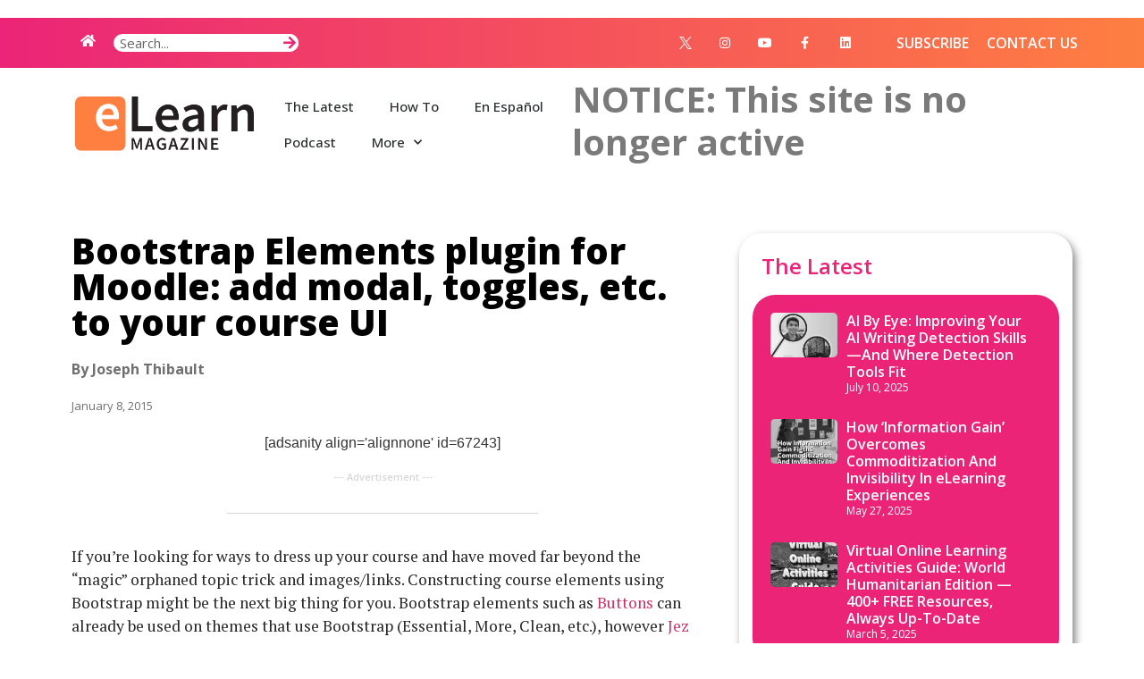

--- FILE ---
content_type: text/html; charset=UTF-8
request_url: https://www.elearnmagazine.com/howto/bootstrap-elements-plugin-for-moodle-add-modal-toggles-etc-to-your-course-ui/
body_size: 22729
content:
<!doctype html>
<html lang="en-US" prefix="og: https://ogp.me/ns#">
<head>
	<meta charset="UTF-8">
	<meta name="viewport" content="width=device-width, initial-scale=1">
	<link rel="profile" href="https://gmpg.org/xfn/11">
	
<!-- Search Engine Optimization by Rank Math PRO - https://rankmath.com/ -->
<title>Bootstrap Elements Plugin For Moodle: Add Modal, Toggles, Etc. To Your Course UI &rsaquo; ELearn Magazine @elearnmag By Open LMS</title>
<meta name="description" content="If you&#039;re looking for ways to dress up your course and have moved far beyond the &quot;magic&quot; orphaned topic trick and images/links. Constructing course elements"/>
<meta name="robots" content="follow, index, max-snippet:-1, max-video-preview:-1, max-image-preview:large"/>
<link rel="canonical" href="https://www.elearnmagazine.com/howto/bootstrap-elements-plugin-for-moodle-add-modal-toggles-etc-to-your-course-ui/" />
<meta property="og:locale" content="en_US" />
<meta property="og:type" content="article" />
<meta property="og:title" content="Bootstrap Elements Plugin For Moodle: Add Modal, Toggles, Etc. To Your Course UI &rsaquo; ELearn Magazine @elearnmag By Open LMS" />
<meta property="og:description" content="If you&#039;re looking for ways to dress up your course and have moved far beyond the &quot;magic&quot; orphaned topic trick and images/links. Constructing course elements" />
<meta property="og:url" content="https://www.elearnmagazine.com/howto/bootstrap-elements-plugin-for-moodle-add-modal-toggles-etc-to-your-course-ui/" />
<meta property="og:site_name" content="eLearn Magazine" />
<meta property="article:section" content="How To" />
<meta property="og:updated_time" content="2022-07-14T15:17:26-04:00" />
<meta property="og:image" content="https://www.elearnmagazine.com/wp-content/uploads/2024/02/eLearn-Magazine-OpenGraph.png" />
<meta property="og:image:secure_url" content="https://www.elearnmagazine.com/wp-content/uploads/2024/02/eLearn-Magazine-OpenGraph.png" />
<meta property="og:image:width" content="1200" />
<meta property="og:image:height" content="630" />
<meta property="og:image:alt" content="Bootstrap Elements plugin for Moodle: add modal, toggles, etc. to your course UI" />
<meta property="og:image:type" content="image/png" />
<meta property="article:published_time" content="2015-01-08T10:00:50-05:00" />
<meta property="article:modified_time" content="2022-07-14T15:17:26-04:00" />
<meta name="twitter:card" content="summary_large_image" />
<meta name="twitter:title" content="Bootstrap Elements Plugin For Moodle: Add Modal, Toggles, Etc. To Your Course UI &rsaquo; ELearn Magazine @elearnmag By Open LMS" />
<meta name="twitter:description" content="If you&#039;re looking for ways to dress up your course and have moved far beyond the &quot;magic&quot; orphaned topic trick and images/links. Constructing course elements" />
<meta name="twitter:image" content="https://www.elearnmagazine.com/wp-content/uploads/2024/02/eLearn-Magazine-OpenGraph.png" />
<meta name="twitter:label1" content="Written by" />
<meta name="twitter:data1" content="Joseph Thibault" />
<meta name="twitter:label2" content="Time to read" />
<meta name="twitter:data2" content="Less than a minute" />
<script type="application/ld+json" class="rank-math-schema-pro">{"@context":"https://schema.org","@graph":[{"@type":["EducationalOrganization","Organization"],"@id":"https://www.elearnmagazine.com/#organization","name":"eLearn Magazine","url":"https://www.elearnmagazine.com","logo":{"@type":"ImageObject","@id":"https://www.elearnmagazine.com/#logo","url":"https://www.elearnmagazine.com/wp-content/uploads/2022/09/cropped-eLearn-Magazine-Website-Logo.png","contentUrl":"https://www.elearnmagazine.com/wp-content/uploads/2022/09/cropped-eLearn-Magazine-Website-Logo.png","caption":"eLearn Magazine","inLanguage":"en-US","width":"368","height":"113"}},{"@type":"WebSite","@id":"https://www.elearnmagazine.com/#website","url":"https://www.elearnmagazine.com","name":"eLearn Magazine","alternateName":"eLearn Mag","publisher":{"@id":"https://www.elearnmagazine.com/#organization"},"inLanguage":"en-US"},{"@type":"ImageObject","@id":"https://www.elearnmagazine.com/wp-content/uploads/2024/02/eLearn-Magazine-OpenGraph.png","url":"https://www.elearnmagazine.com/wp-content/uploads/2024/02/eLearn-Magazine-OpenGraph.png","width":"1200","height":"630","inLanguage":"en-US"},{"@type":"BreadcrumbList","@id":"https://www.elearnmagazine.com/howto/bootstrap-elements-plugin-for-moodle-add-modal-toggles-etc-to-your-course-ui/#breadcrumb","itemListElement":[{"@type":"ListItem","position":"1","item":{"@id":"https://www.elearnmagazine.com","name":"Home"}},{"@type":"ListItem","position":"2","item":{"@id":"https://www.elearnmagazine.com/howto/","name":"How To"}},{"@type":"ListItem","position":"3","item":{"@id":"https://www.elearnmagazine.com/howto/bootstrap-elements-plugin-for-moodle-add-modal-toggles-etc-to-your-course-ui/","name":"Bootstrap Elements plugin for Moodle: add modal, toggles, etc. to your course UI"}}]},{"@type":"WebPage","@id":"https://www.elearnmagazine.com/howto/bootstrap-elements-plugin-for-moodle-add-modal-toggles-etc-to-your-course-ui/#webpage","url":"https://www.elearnmagazine.com/howto/bootstrap-elements-plugin-for-moodle-add-modal-toggles-etc-to-your-course-ui/","name":"Bootstrap Elements Plugin For Moodle: Add Modal, Toggles, Etc. To Your Course UI &rsaquo; ELearn Magazine @elearnmag By Open LMS","datePublished":"2015-01-08T10:00:50-05:00","dateModified":"2022-07-14T15:17:26-04:00","isPartOf":{"@id":"https://www.elearnmagazine.com/#website"},"primaryImageOfPage":{"@id":"https://www.elearnmagazine.com/wp-content/uploads/2024/02/eLearn-Magazine-OpenGraph.png"},"inLanguage":"en-US","breadcrumb":{"@id":"https://www.elearnmagazine.com/howto/bootstrap-elements-plugin-for-moodle-add-modal-toggles-etc-to-your-course-ui/#breadcrumb"}},{"@type":"Person","@id":"https://www.elearnmagazine.com/author/admin/","name":"Joseph Thibault","url":"https://www.elearnmagazine.com/author/admin/","image":{"@type":"ImageObject","@id":"https://secure.gravatar.com/avatar/08652787c5e887d6bceaf3ebe24f63f5?s=96&amp;d=identicon&amp;r=g","url":"https://secure.gravatar.com/avatar/08652787c5e887d6bceaf3ebe24f63f5?s=96&amp;d=identicon&amp;r=g","caption":"Joseph Thibault","inLanguage":"en-US"},"worksFor":{"@id":"https://www.elearnmagazine.com/#organization"}},{"@type":"NewsArticle","headline":"Bootstrap Elements Plugin For Moodle: Add Modal, Toggles, Etc. To Your Course UI &rsaquo; ELearn Magazine","datePublished":"2015-01-08T10:00:50-05:00","dateModified":"2022-07-14T15:17:26-04:00","articleSection":"How To, Outcomes, Technology","author":{"@id":"https://www.elearnmagazine.com/author/admin/","name":"Joseph Thibault"},"publisher":{"@id":"https://www.elearnmagazine.com/#organization"},"description":"If you&#039;re looking for ways to dress up your course and have moved far beyond the &quot;magic&quot; orphaned topic trick and images/links. Constructing course elements","copyrightYear":"2022","copyrightHolder":{"@id":"https://www.elearnmagazine.com/#organization"},"name":"Bootstrap Elements Plugin For Moodle: Add Modal, Toggles, Etc. To Your Course UI &rsaquo; ELearn Magazine","@id":"https://www.elearnmagazine.com/howto/bootstrap-elements-plugin-for-moodle-add-modal-toggles-etc-to-your-course-ui/#richSnippet","isPartOf":{"@id":"https://www.elearnmagazine.com/howto/bootstrap-elements-plugin-for-moodle-add-modal-toggles-etc-to-your-course-ui/#webpage"},"image":{"@id":"https://www.elearnmagazine.com/wp-content/uploads/2024/02/eLearn-Magazine-OpenGraph.png"},"inLanguage":"en-US","mainEntityOfPage":{"@id":"https://www.elearnmagazine.com/howto/bootstrap-elements-plugin-for-moodle-add-modal-toggles-etc-to-your-course-ui/#webpage"}}]}</script>
<!-- /Rank Math WordPress SEO plugin -->

<link rel='dns-prefetch' href='//a.omappapi.com' />
<link rel='dns-prefetch' href='//www.googletagmanager.com' />
<link rel="alternate" type="application/rss+xml" title="eLearn Magazine @elearnmag by Open LMS &raquo; Feed" href="https://www.elearnmagazine.com/feed/" />
<link rel="alternate" type="application/rss+xml" title="eLearn Magazine @elearnmag by Open LMS &raquo; Comments Feed" href="https://www.elearnmagazine.com/comments/feed/" />
<link rel="alternate" type="application/rss+xml" title="eLearn Magazine @elearnmag by Open LMS &raquo; Bootstrap Elements plugin for Moodle: add modal, toggles, etc. to your course UI Comments Feed" href="https://www.elearnmagazine.com/howto/bootstrap-elements-plugin-for-moodle-add-modal-toggles-etc-to-your-course-ui/feed/" />
<script>
window._wpemojiSettings = {"baseUrl":"https:\/\/s.w.org\/images\/core\/emoji\/14.0.0\/72x72\/","ext":".png","svgUrl":"https:\/\/s.w.org\/images\/core\/emoji\/14.0.0\/svg\/","svgExt":".svg","source":{"concatemoji":"https:\/\/www.elearnmagazine.com\/wp-includes\/js\/wp-emoji-release.min.js?ver=6.4.7"}};
/*! This file is auto-generated */
!function(i,n){var o,s,e;function c(e){try{var t={supportTests:e,timestamp:(new Date).valueOf()};sessionStorage.setItem(o,JSON.stringify(t))}catch(e){}}function p(e,t,n){e.clearRect(0,0,e.canvas.width,e.canvas.height),e.fillText(t,0,0);var t=new Uint32Array(e.getImageData(0,0,e.canvas.width,e.canvas.height).data),r=(e.clearRect(0,0,e.canvas.width,e.canvas.height),e.fillText(n,0,0),new Uint32Array(e.getImageData(0,0,e.canvas.width,e.canvas.height).data));return t.every(function(e,t){return e===r[t]})}function u(e,t,n){switch(t){case"flag":return n(e,"\ud83c\udff3\ufe0f\u200d\u26a7\ufe0f","\ud83c\udff3\ufe0f\u200b\u26a7\ufe0f")?!1:!n(e,"\ud83c\uddfa\ud83c\uddf3","\ud83c\uddfa\u200b\ud83c\uddf3")&&!n(e,"\ud83c\udff4\udb40\udc67\udb40\udc62\udb40\udc65\udb40\udc6e\udb40\udc67\udb40\udc7f","\ud83c\udff4\u200b\udb40\udc67\u200b\udb40\udc62\u200b\udb40\udc65\u200b\udb40\udc6e\u200b\udb40\udc67\u200b\udb40\udc7f");case"emoji":return!n(e,"\ud83e\udef1\ud83c\udffb\u200d\ud83e\udef2\ud83c\udfff","\ud83e\udef1\ud83c\udffb\u200b\ud83e\udef2\ud83c\udfff")}return!1}function f(e,t,n){var r="undefined"!=typeof WorkerGlobalScope&&self instanceof WorkerGlobalScope?new OffscreenCanvas(300,150):i.createElement("canvas"),a=r.getContext("2d",{willReadFrequently:!0}),o=(a.textBaseline="top",a.font="600 32px Arial",{});return e.forEach(function(e){o[e]=t(a,e,n)}),o}function t(e){var t=i.createElement("script");t.src=e,t.defer=!0,i.head.appendChild(t)}"undefined"!=typeof Promise&&(o="wpEmojiSettingsSupports",s=["flag","emoji"],n.supports={everything:!0,everythingExceptFlag:!0},e=new Promise(function(e){i.addEventListener("DOMContentLoaded",e,{once:!0})}),new Promise(function(t){var n=function(){try{var e=JSON.parse(sessionStorage.getItem(o));if("object"==typeof e&&"number"==typeof e.timestamp&&(new Date).valueOf()<e.timestamp+604800&&"object"==typeof e.supportTests)return e.supportTests}catch(e){}return null}();if(!n){if("undefined"!=typeof Worker&&"undefined"!=typeof OffscreenCanvas&&"undefined"!=typeof URL&&URL.createObjectURL&&"undefined"!=typeof Blob)try{var e="postMessage("+f.toString()+"("+[JSON.stringify(s),u.toString(),p.toString()].join(",")+"));",r=new Blob([e],{type:"text/javascript"}),a=new Worker(URL.createObjectURL(r),{name:"wpTestEmojiSupports"});return void(a.onmessage=function(e){c(n=e.data),a.terminate(),t(n)})}catch(e){}c(n=f(s,u,p))}t(n)}).then(function(e){for(var t in e)n.supports[t]=e[t],n.supports.everything=n.supports.everything&&n.supports[t],"flag"!==t&&(n.supports.everythingExceptFlag=n.supports.everythingExceptFlag&&n.supports[t]);n.supports.everythingExceptFlag=n.supports.everythingExceptFlag&&!n.supports.flag,n.DOMReady=!1,n.readyCallback=function(){n.DOMReady=!0}}).then(function(){return e}).then(function(){var e;n.supports.everything||(n.readyCallback(),(e=n.source||{}).concatemoji?t(e.concatemoji):e.wpemoji&&e.twemoji&&(t(e.twemoji),t(e.wpemoji)))}))}((window,document),window._wpemojiSettings);
</script>
<style id='wp-emoji-styles-inline-css'>

	img.wp-smiley, img.emoji {
		display: inline !important;
		border: none !important;
		box-shadow: none !important;
		height: 1em !important;
		width: 1em !important;
		margin: 0 0.07em !important;
		vertical-align: -0.1em !important;
		background: none !important;
		padding: 0 !important;
	}
</style>
<link rel='stylesheet' id='wp-block-library-css' href='https://www.elearnmagazine.com/wp-includes/css/dist/block-library/style.min.css?ver=6.4.7' media='all' />
<style id='classic-theme-styles-inline-css'>
/*! This file is auto-generated */
.wp-block-button__link{color:#fff;background-color:#32373c;border-radius:9999px;box-shadow:none;text-decoration:none;padding:calc(.667em + 2px) calc(1.333em + 2px);font-size:1.125em}.wp-block-file__button{background:#32373c;color:#fff;text-decoration:none}
</style>
<style id='global-styles-inline-css'>
body{--wp--preset--color--black: #000000;--wp--preset--color--cyan-bluish-gray: #abb8c3;--wp--preset--color--white: #ffffff;--wp--preset--color--pale-pink: #f78da7;--wp--preset--color--vivid-red: #cf2e2e;--wp--preset--color--luminous-vivid-orange: #ff6900;--wp--preset--color--luminous-vivid-amber: #fcb900;--wp--preset--color--light-green-cyan: #7bdcb5;--wp--preset--color--vivid-green-cyan: #00d084;--wp--preset--color--pale-cyan-blue: #8ed1fc;--wp--preset--color--vivid-cyan-blue: #0693e3;--wp--preset--color--vivid-purple: #9b51e0;--wp--preset--gradient--vivid-cyan-blue-to-vivid-purple: linear-gradient(135deg,rgba(6,147,227,1) 0%,rgb(155,81,224) 100%);--wp--preset--gradient--light-green-cyan-to-vivid-green-cyan: linear-gradient(135deg,rgb(122,220,180) 0%,rgb(0,208,130) 100%);--wp--preset--gradient--luminous-vivid-amber-to-luminous-vivid-orange: linear-gradient(135deg,rgba(252,185,0,1) 0%,rgba(255,105,0,1) 100%);--wp--preset--gradient--luminous-vivid-orange-to-vivid-red: linear-gradient(135deg,rgba(255,105,0,1) 0%,rgb(207,46,46) 100%);--wp--preset--gradient--very-light-gray-to-cyan-bluish-gray: linear-gradient(135deg,rgb(238,238,238) 0%,rgb(169,184,195) 100%);--wp--preset--gradient--cool-to-warm-spectrum: linear-gradient(135deg,rgb(74,234,220) 0%,rgb(151,120,209) 20%,rgb(207,42,186) 40%,rgb(238,44,130) 60%,rgb(251,105,98) 80%,rgb(254,248,76) 100%);--wp--preset--gradient--blush-light-purple: linear-gradient(135deg,rgb(255,206,236) 0%,rgb(152,150,240) 100%);--wp--preset--gradient--blush-bordeaux: linear-gradient(135deg,rgb(254,205,165) 0%,rgb(254,45,45) 50%,rgb(107,0,62) 100%);--wp--preset--gradient--luminous-dusk: linear-gradient(135deg,rgb(255,203,112) 0%,rgb(199,81,192) 50%,rgb(65,88,208) 100%);--wp--preset--gradient--pale-ocean: linear-gradient(135deg,rgb(255,245,203) 0%,rgb(182,227,212) 50%,rgb(51,167,181) 100%);--wp--preset--gradient--electric-grass: linear-gradient(135deg,rgb(202,248,128) 0%,rgb(113,206,126) 100%);--wp--preset--gradient--midnight: linear-gradient(135deg,rgb(2,3,129) 0%,rgb(40,116,252) 100%);--wp--preset--font-size--small: 13px;--wp--preset--font-size--medium: 20px;--wp--preset--font-size--large: 36px;--wp--preset--font-size--x-large: 42px;--wp--preset--spacing--20: 0.44rem;--wp--preset--spacing--30: 0.67rem;--wp--preset--spacing--40: 1rem;--wp--preset--spacing--50: 1.5rem;--wp--preset--spacing--60: 2.25rem;--wp--preset--spacing--70: 3.38rem;--wp--preset--spacing--80: 5.06rem;--wp--preset--shadow--natural: 6px 6px 9px rgba(0, 0, 0, 0.2);--wp--preset--shadow--deep: 12px 12px 50px rgba(0, 0, 0, 0.4);--wp--preset--shadow--sharp: 6px 6px 0px rgba(0, 0, 0, 0.2);--wp--preset--shadow--outlined: 6px 6px 0px -3px rgba(255, 255, 255, 1), 6px 6px rgba(0, 0, 0, 1);--wp--preset--shadow--crisp: 6px 6px 0px rgba(0, 0, 0, 1);}:where(.is-layout-flex){gap: 0.5em;}:where(.is-layout-grid){gap: 0.5em;}body .is-layout-flow > .alignleft{float: left;margin-inline-start: 0;margin-inline-end: 2em;}body .is-layout-flow > .alignright{float: right;margin-inline-start: 2em;margin-inline-end: 0;}body .is-layout-flow > .aligncenter{margin-left: auto !important;margin-right: auto !important;}body .is-layout-constrained > .alignleft{float: left;margin-inline-start: 0;margin-inline-end: 2em;}body .is-layout-constrained > .alignright{float: right;margin-inline-start: 2em;margin-inline-end: 0;}body .is-layout-constrained > .aligncenter{margin-left: auto !important;margin-right: auto !important;}body .is-layout-constrained > :where(:not(.alignleft):not(.alignright):not(.alignfull)){max-width: var(--wp--style--global--content-size);margin-left: auto !important;margin-right: auto !important;}body .is-layout-constrained > .alignwide{max-width: var(--wp--style--global--wide-size);}body .is-layout-flex{display: flex;}body .is-layout-flex{flex-wrap: wrap;align-items: center;}body .is-layout-flex > *{margin: 0;}body .is-layout-grid{display: grid;}body .is-layout-grid > *{margin: 0;}:where(.wp-block-columns.is-layout-flex){gap: 2em;}:where(.wp-block-columns.is-layout-grid){gap: 2em;}:where(.wp-block-post-template.is-layout-flex){gap: 1.25em;}:where(.wp-block-post-template.is-layout-grid){gap: 1.25em;}.has-black-color{color: var(--wp--preset--color--black) !important;}.has-cyan-bluish-gray-color{color: var(--wp--preset--color--cyan-bluish-gray) !important;}.has-white-color{color: var(--wp--preset--color--white) !important;}.has-pale-pink-color{color: var(--wp--preset--color--pale-pink) !important;}.has-vivid-red-color{color: var(--wp--preset--color--vivid-red) !important;}.has-luminous-vivid-orange-color{color: var(--wp--preset--color--luminous-vivid-orange) !important;}.has-luminous-vivid-amber-color{color: var(--wp--preset--color--luminous-vivid-amber) !important;}.has-light-green-cyan-color{color: var(--wp--preset--color--light-green-cyan) !important;}.has-vivid-green-cyan-color{color: var(--wp--preset--color--vivid-green-cyan) !important;}.has-pale-cyan-blue-color{color: var(--wp--preset--color--pale-cyan-blue) !important;}.has-vivid-cyan-blue-color{color: var(--wp--preset--color--vivid-cyan-blue) !important;}.has-vivid-purple-color{color: var(--wp--preset--color--vivid-purple) !important;}.has-black-background-color{background-color: var(--wp--preset--color--black) !important;}.has-cyan-bluish-gray-background-color{background-color: var(--wp--preset--color--cyan-bluish-gray) !important;}.has-white-background-color{background-color: var(--wp--preset--color--white) !important;}.has-pale-pink-background-color{background-color: var(--wp--preset--color--pale-pink) !important;}.has-vivid-red-background-color{background-color: var(--wp--preset--color--vivid-red) !important;}.has-luminous-vivid-orange-background-color{background-color: var(--wp--preset--color--luminous-vivid-orange) !important;}.has-luminous-vivid-amber-background-color{background-color: var(--wp--preset--color--luminous-vivid-amber) !important;}.has-light-green-cyan-background-color{background-color: var(--wp--preset--color--light-green-cyan) !important;}.has-vivid-green-cyan-background-color{background-color: var(--wp--preset--color--vivid-green-cyan) !important;}.has-pale-cyan-blue-background-color{background-color: var(--wp--preset--color--pale-cyan-blue) !important;}.has-vivid-cyan-blue-background-color{background-color: var(--wp--preset--color--vivid-cyan-blue) !important;}.has-vivid-purple-background-color{background-color: var(--wp--preset--color--vivid-purple) !important;}.has-black-border-color{border-color: var(--wp--preset--color--black) !important;}.has-cyan-bluish-gray-border-color{border-color: var(--wp--preset--color--cyan-bluish-gray) !important;}.has-white-border-color{border-color: var(--wp--preset--color--white) !important;}.has-pale-pink-border-color{border-color: var(--wp--preset--color--pale-pink) !important;}.has-vivid-red-border-color{border-color: var(--wp--preset--color--vivid-red) !important;}.has-luminous-vivid-orange-border-color{border-color: var(--wp--preset--color--luminous-vivid-orange) !important;}.has-luminous-vivid-amber-border-color{border-color: var(--wp--preset--color--luminous-vivid-amber) !important;}.has-light-green-cyan-border-color{border-color: var(--wp--preset--color--light-green-cyan) !important;}.has-vivid-green-cyan-border-color{border-color: var(--wp--preset--color--vivid-green-cyan) !important;}.has-pale-cyan-blue-border-color{border-color: var(--wp--preset--color--pale-cyan-blue) !important;}.has-vivid-cyan-blue-border-color{border-color: var(--wp--preset--color--vivid-cyan-blue) !important;}.has-vivid-purple-border-color{border-color: var(--wp--preset--color--vivid-purple) !important;}.has-vivid-cyan-blue-to-vivid-purple-gradient-background{background: var(--wp--preset--gradient--vivid-cyan-blue-to-vivid-purple) !important;}.has-light-green-cyan-to-vivid-green-cyan-gradient-background{background: var(--wp--preset--gradient--light-green-cyan-to-vivid-green-cyan) !important;}.has-luminous-vivid-amber-to-luminous-vivid-orange-gradient-background{background: var(--wp--preset--gradient--luminous-vivid-amber-to-luminous-vivid-orange) !important;}.has-luminous-vivid-orange-to-vivid-red-gradient-background{background: var(--wp--preset--gradient--luminous-vivid-orange-to-vivid-red) !important;}.has-very-light-gray-to-cyan-bluish-gray-gradient-background{background: var(--wp--preset--gradient--very-light-gray-to-cyan-bluish-gray) !important;}.has-cool-to-warm-spectrum-gradient-background{background: var(--wp--preset--gradient--cool-to-warm-spectrum) !important;}.has-blush-light-purple-gradient-background{background: var(--wp--preset--gradient--blush-light-purple) !important;}.has-blush-bordeaux-gradient-background{background: var(--wp--preset--gradient--blush-bordeaux) !important;}.has-luminous-dusk-gradient-background{background: var(--wp--preset--gradient--luminous-dusk) !important;}.has-pale-ocean-gradient-background{background: var(--wp--preset--gradient--pale-ocean) !important;}.has-electric-grass-gradient-background{background: var(--wp--preset--gradient--electric-grass) !important;}.has-midnight-gradient-background{background: var(--wp--preset--gradient--midnight) !important;}.has-small-font-size{font-size: var(--wp--preset--font-size--small) !important;}.has-medium-font-size{font-size: var(--wp--preset--font-size--medium) !important;}.has-large-font-size{font-size: var(--wp--preset--font-size--large) !important;}.has-x-large-font-size{font-size: var(--wp--preset--font-size--x-large) !important;}
.wp-block-navigation a:where(:not(.wp-element-button)){color: inherit;}
:where(.wp-block-post-template.is-layout-flex){gap: 1.25em;}:where(.wp-block-post-template.is-layout-grid){gap: 1.25em;}
:where(.wp-block-columns.is-layout-flex){gap: 2em;}:where(.wp-block-columns.is-layout-grid){gap: 2em;}
.wp-block-pullquote{font-size: 1.5em;line-height: 1.6;}
</style>
<link rel='stylesheet' id='hello-elementor-css' href='https://www.elearnmagazine.com/wp-content/themes/hello-elementor/style.min.css?ver=3.0.0' media='all' />
<link rel='stylesheet' id='hello-elementor-theme-style-css' href='https://www.elearnmagazine.com/wp-content/themes/hello-elementor/theme.min.css?ver=3.0.0' media='all' />
<link rel='stylesheet' id='hello-elementor-header-footer-css' href='https://www.elearnmagazine.com/wp-content/themes/hello-elementor/header-footer.min.css?ver=3.0.0' media='all' />
<link rel='stylesheet' id='elementor-frontend-css' href='https://www.elearnmagazine.com/wp-content/plugins/elementor/assets/css/frontend-lite.min.css?ver=3.18.3' media='all' />
<link rel='stylesheet' id='elementor-post-60141-css' href='https://www.elearnmagazine.com/wp-content/uploads/elementor/css/post-60141.css?ver=1748367613' media='all' />
<link rel='stylesheet' id='elementor-icons-css' href='https://www.elearnmagazine.com/wp-content/plugins/elementor/assets/lib/eicons/css/elementor-icons.min.css?ver=5.25.0' media='all' />
<link rel='stylesheet' id='swiper-css' href='https://www.elearnmagazine.com/wp-content/plugins/elementor/assets/lib/swiper/css/swiper.min.css?ver=5.3.6' media='all' />
<link rel='stylesheet' id='elementor-pro-css' href='https://www.elearnmagazine.com/wp-content/plugins/elementor-pro/assets/css/frontend-lite.min.css?ver=3.18.0' media='all' />
<link rel='stylesheet' id='elementor-global-css' href='https://www.elearnmagazine.com/wp-content/uploads/elementor/css/global.css?ver=1748367614' media='all' />
<link rel='stylesheet' id='elementor-post-60224-css' href='https://www.elearnmagazine.com/wp-content/uploads/elementor/css/post-60224.css?ver=1766505514' media='all' />
<link rel='stylesheet' id='elementor-post-60214-css' href='https://www.elearnmagazine.com/wp-content/uploads/elementor/css/post-60214.css?ver=1748367614' media='all' />
<link rel='stylesheet' id='elementor-post-60164-css' href='https://www.elearnmagazine.com/wp-content/uploads/elementor/css/post-60164.css?ver=1748367615' media='all' />
<link rel='stylesheet' id='google-fonts-1-css' href='https://fonts.googleapis.com/css?family=Open+Sans%3A100%2C100italic%2C200%2C200italic%2C300%2C300italic%2C400%2C400italic%2C500%2C500italic%2C600%2C600italic%2C700%2C700italic%2C800%2C800italic%2C900%2C900italic%7CPT+Serif%3A100%2C100italic%2C200%2C200italic%2C300%2C300italic%2C400%2C400italic%2C500%2C500italic%2C600%2C600italic%2C700%2C700italic%2C800%2C800italic%2C900%2C900italic&#038;display=auto&#038;ver=6.4.7' media='all' />
<link rel='stylesheet' id='elementor-icons-shared-0-css' href='https://www.elearnmagazine.com/wp-content/plugins/elementor/assets/lib/font-awesome/css/fontawesome.min.css?ver=5.15.3' media='all' />
<link rel='stylesheet' id='elementor-icons-fa-solid-css' href='https://www.elearnmagazine.com/wp-content/plugins/elementor/assets/lib/font-awesome/css/solid.min.css?ver=5.15.3' media='all' />
<link rel='stylesheet' id='elementor-icons-fa-brands-css' href='https://www.elearnmagazine.com/wp-content/plugins/elementor/assets/lib/font-awesome/css/brands.min.css?ver=5.15.3' media='all' />
<link rel="preconnect" href="https://fonts.gstatic.com/" crossorigin>
<!-- Google tag (gtag.js) snippet added by Site Kit -->
<!-- Google Analytics snippet added by Site Kit -->
<script src="https://www.googletagmanager.com/gtag/js?id=GT-MKB7FF3" id="google_gtagjs-js" async></script>
<script id="google_gtagjs-js-after">
window.dataLayer = window.dataLayer || [];function gtag(){dataLayer.push(arguments);}
gtag("set","linker",{"domains":["www.elearnmagazine.com"]});
gtag("js", new Date());
gtag("set", "developer_id.dZTNiMT", true);
gtag("config", "GT-MKB7FF3", {"googlesitekit_post_date":"20150108"});
</script>
<link rel="https://api.w.org/" href="https://www.elearnmagazine.com/wp-json/" /><link rel="alternate" type="application/json" href="https://www.elearnmagazine.com/wp-json/wp/v2/posts/14654" /><link rel="EditURI" type="application/rsd+xml" title="RSD" href="https://www.elearnmagazine.com/xmlrpc.php?rsd" />
<link rel='shortlink' href='https://www.elearnmagazine.com/?p=14654' />
<link rel="alternate" type="application/json+oembed" href="https://www.elearnmagazine.com/wp-json/oembed/1.0/embed?url=https%3A%2F%2Fwww.elearnmagazine.com%2Fhowto%2Fbootstrap-elements-plugin-for-moodle-add-modal-toggles-etc-to-your-course-ui%2F" />
<link rel="alternate" type="text/xml+oembed" href="https://www.elearnmagazine.com/wp-json/oembed/1.0/embed?url=https%3A%2F%2Fwww.elearnmagazine.com%2Fhowto%2Fbootstrap-elements-plugin-for-moodle-add-modal-toggles-etc-to-your-course-ui%2F&#038;format=xml" />
<meta name="generator" content="Site Kit by Google 1.170.0" /><!-- Google Tag Manager -->
<script>(function(w,d,s,l,i){w[l]=w[l]||[];w[l].push({'gtm.start':
new Date().getTime(),event:'gtm.js'});var f=d.getElementsByTagName(s)[0],
j=d.createElement(s),dl=l!='dataLayer'?'&l='+l:'';j.async=true;j.src=
'https://www.googletagmanager.com/gtm.js?id='+i+dl;f.parentNode.insertBefore(j,f);
})(window,document,'script','dataLayer','GTM-WLDLK3K');</script>
<!-- End Google Tag Manager --><meta name="generator" content="Elementor 3.18.3; features: e_dom_optimization, e_optimized_assets_loading, e_optimized_css_loading, additional_custom_breakpoints, block_editor_assets_optimize, e_image_loading_optimization; settings: css_print_method-external, google_font-enabled, font_display-auto">
<link rel="icon" href="https://www.elearnmagazine.com/wp-content/uploads/2022/08/New-eLearn-Favicon.png" sizes="32x32" />
<link rel="icon" href="https://www.elearnmagazine.com/wp-content/uploads/2022/08/New-eLearn-Favicon.png" sizes="192x192" />
<link rel="apple-touch-icon" href="https://www.elearnmagazine.com/wp-content/uploads/2022/08/New-eLearn-Favicon.png" />
<meta name="msapplication-TileImage" content="https://www.elearnmagazine.com/wp-content/uploads/2022/08/New-eLearn-Favicon.png" />
		<style id="wp-custom-css">
			html { scroll-padding-top: 180px;}		</style>
		</head>
<body class="post-template-default single single-post postid-14654 single-format-standard wp-custom-logo elementor-default elementor-kit-60141 elementor-page-60164">

<!-- Google Tag Manager (noscript) -->
<noscript><iframe src="https://www.googletagmanager.com/ns.html?id=GTM-WLDLK3K"
height="0" width="0" style="display:none;visibility:hidden"></iframe></noscript>
<!-- End Google Tag Manager (noscript) -->
<a class="skip-link screen-reader-text" href="#content">Skip to content</a>

		<div data-elementor-type="header" data-elementor-id="60224" class="elementor elementor-60224 elementor-location-header" data-elementor-post-type="elementor_library">
								<section class="elementor-section elementor-top-section elementor-element elementor-element-265e15a elementor-section-boxed elementor-section-height-default elementor-section-height-default" data-id="265e15a" data-element_type="section">
						<div class="elementor-container elementor-column-gap-default">
					<div class="elementor-column elementor-col-100 elementor-top-column elementor-element elementor-element-9b09dc6" data-id="9b09dc6" data-element_type="column">
			<div class="elementor-widget-wrap elementor-element-populated">
									</div>
		</div>
							</div>
		</section>
				<section class="elementor-section elementor-top-section elementor-element elementor-element-60740562 elementor-section-height-min-height elementor-section-content-middle elementor-hidden-mobile elementor-section-boxed elementor-section-height-default elementor-section-items-middle" data-id="60740562" data-element_type="section" data-settings="{&quot;background_background&quot;:&quot;gradient&quot;,&quot;sticky&quot;:&quot;top&quot;,&quot;sticky_on&quot;:[&quot;desktop&quot;,&quot;tablet&quot;,&quot;mobile&quot;],&quot;sticky_offset&quot;:0,&quot;sticky_effects_offset&quot;:0}">
						<div class="elementor-container elementor-column-gap-no">
					<div class="elementor-column elementor-col-33 elementor-top-column elementor-element elementor-element-5bb3cf47" data-id="5bb3cf47" data-element_type="column" data-settings="{&quot;background_background&quot;:&quot;classic&quot;}">
			<div class="elementor-widget-wrap elementor-element-populated">
								<div class="elementor-element elementor-element-ba519c1 elementor-view-default elementor-widget elementor-widget-icon" data-id="ba519c1" data-element_type="widget" data-widget_type="icon.default">
				<div class="elementor-widget-container">
					<div class="elementor-icon-wrapper">
			<a class="elementor-icon" href="https://www.elearnmagazine.com">
			<i aria-hidden="true" class="fas fa-home"></i>			</a>
		</div>
				</div>
				</div>
					</div>
		</div>
				<div class="elementor-column elementor-col-33 elementor-top-column elementor-element elementor-element-79cdf1e" data-id="79cdf1e" data-element_type="column">
			<div class="elementor-widget-wrap elementor-element-populated">
								<div class="elementor-element elementor-element-0750cd6 elementor-search-form--icon-arrow elementor-widget__width-auto elementor-search-form--skin-classic elementor-search-form--button-type-icon elementor-widget elementor-widget-search-form" data-id="0750cd6" data-element_type="widget" data-settings="{&quot;skin&quot;:&quot;classic&quot;}" data-widget_type="search-form.default">
				<div class="elementor-widget-container">
			<link rel="stylesheet" href="https://www.elearnmagazine.com/wp-content/plugins/elementor-pro/assets/css/widget-theme-elements.min.css">		<search role="search">
			<form class="elementor-search-form" action="https://www.elearnmagazine.com" method="get">
												<div class="elementor-search-form__container">
					<label class="elementor-screen-only" for="elementor-search-form-0750cd6">Search</label>

					
					<input id="elementor-search-form-0750cd6" placeholder="Search..." class="elementor-search-form__input" type="search" name="s" value="">
					
											<button class="elementor-search-form__submit" type="submit" aria-label="Search">
															<i aria-hidden="true" class="fas fa-arrow-right"></i>								<span class="elementor-screen-only">Search</span>
													</button>
					
									</div>
			</form>
		</search>
				</div>
				</div>
					</div>
		</div>
				<div class="elementor-column elementor-col-33 elementor-top-column elementor-element elementor-element-49ea7e4b" data-id="49ea7e4b" data-element_type="column">
			<div class="elementor-widget-wrap elementor-element-populated">
								<div class="elementor-element elementor-element-78d374d e-grid-align-right elementor-shape-square e-grid-align-mobile-center elementor-widget__width-auto elementor-grid-0 elementor-widget elementor-widget-social-icons" data-id="78d374d" data-element_type="widget" data-widget_type="social-icons.default">
				<div class="elementor-widget-container">
			<style>/*! elementor - v3.18.0 - 20-12-2023 */
.elementor-widget-social-icons.elementor-grid-0 .elementor-widget-container,.elementor-widget-social-icons.elementor-grid-mobile-0 .elementor-widget-container,.elementor-widget-social-icons.elementor-grid-tablet-0 .elementor-widget-container{line-height:1;font-size:0}.elementor-widget-social-icons:not(.elementor-grid-0):not(.elementor-grid-tablet-0):not(.elementor-grid-mobile-0) .elementor-grid{display:inline-grid}.elementor-widget-social-icons .elementor-grid{grid-column-gap:var(--grid-column-gap,5px);grid-row-gap:var(--grid-row-gap,5px);grid-template-columns:var(--grid-template-columns);justify-content:var(--justify-content,center);justify-items:var(--justify-content,center)}.elementor-icon.elementor-social-icon{font-size:var(--icon-size,25px);line-height:var(--icon-size,25px);width:calc(var(--icon-size, 25px) + 2 * var(--icon-padding, .5em));height:calc(var(--icon-size, 25px) + 2 * var(--icon-padding, .5em))}.elementor-social-icon{--e-social-icon-icon-color:#fff;display:inline-flex;background-color:#69727d;align-items:center;justify-content:center;text-align:center;cursor:pointer}.elementor-social-icon i{color:var(--e-social-icon-icon-color)}.elementor-social-icon svg{fill:var(--e-social-icon-icon-color)}.elementor-social-icon:last-child{margin:0}.elementor-social-icon:hover{opacity:.9;color:#fff}.elementor-social-icon-android{background-color:#a4c639}.elementor-social-icon-apple{background-color:#999}.elementor-social-icon-behance{background-color:#1769ff}.elementor-social-icon-bitbucket{background-color:#205081}.elementor-social-icon-codepen{background-color:#000}.elementor-social-icon-delicious{background-color:#39f}.elementor-social-icon-deviantart{background-color:#05cc47}.elementor-social-icon-digg{background-color:#005be2}.elementor-social-icon-dribbble{background-color:#ea4c89}.elementor-social-icon-elementor{background-color:#d30c5c}.elementor-social-icon-envelope{background-color:#ea4335}.elementor-social-icon-facebook,.elementor-social-icon-facebook-f{background-color:#3b5998}.elementor-social-icon-flickr{background-color:#0063dc}.elementor-social-icon-foursquare{background-color:#2d5be3}.elementor-social-icon-free-code-camp,.elementor-social-icon-freecodecamp{background-color:#006400}.elementor-social-icon-github{background-color:#333}.elementor-social-icon-gitlab{background-color:#e24329}.elementor-social-icon-globe{background-color:#69727d}.elementor-social-icon-google-plus,.elementor-social-icon-google-plus-g{background-color:#dd4b39}.elementor-social-icon-houzz{background-color:#7ac142}.elementor-social-icon-instagram{background-color:#262626}.elementor-social-icon-jsfiddle{background-color:#487aa2}.elementor-social-icon-link{background-color:#818a91}.elementor-social-icon-linkedin,.elementor-social-icon-linkedin-in{background-color:#0077b5}.elementor-social-icon-medium{background-color:#00ab6b}.elementor-social-icon-meetup{background-color:#ec1c40}.elementor-social-icon-mixcloud{background-color:#273a4b}.elementor-social-icon-odnoklassniki{background-color:#f4731c}.elementor-social-icon-pinterest{background-color:#bd081c}.elementor-social-icon-product-hunt{background-color:#da552f}.elementor-social-icon-reddit{background-color:#ff4500}.elementor-social-icon-rss{background-color:#f26522}.elementor-social-icon-shopping-cart{background-color:#4caf50}.elementor-social-icon-skype{background-color:#00aff0}.elementor-social-icon-slideshare{background-color:#0077b5}.elementor-social-icon-snapchat{background-color:#fffc00}.elementor-social-icon-soundcloud{background-color:#f80}.elementor-social-icon-spotify{background-color:#2ebd59}.elementor-social-icon-stack-overflow{background-color:#fe7a15}.elementor-social-icon-steam{background-color:#00adee}.elementor-social-icon-stumbleupon{background-color:#eb4924}.elementor-social-icon-telegram{background-color:#2ca5e0}.elementor-social-icon-thumb-tack{background-color:#1aa1d8}.elementor-social-icon-tripadvisor{background-color:#589442}.elementor-social-icon-tumblr{background-color:#35465c}.elementor-social-icon-twitch{background-color:#6441a5}.elementor-social-icon-twitter{background-color:#1da1f2}.elementor-social-icon-viber{background-color:#665cac}.elementor-social-icon-vimeo{background-color:#1ab7ea}.elementor-social-icon-vk{background-color:#45668e}.elementor-social-icon-weibo{background-color:#dd2430}.elementor-social-icon-weixin{background-color:#31a918}.elementor-social-icon-whatsapp{background-color:#25d366}.elementor-social-icon-wordpress{background-color:#21759b}.elementor-social-icon-xing{background-color:#026466}.elementor-social-icon-yelp{background-color:#af0606}.elementor-social-icon-youtube{background-color:#cd201f}.elementor-social-icon-500px{background-color:#0099e5}.elementor-shape-rounded .elementor-icon.elementor-social-icon{border-radius:10%}.elementor-shape-circle .elementor-icon.elementor-social-icon{border-radius:50%}</style>		<div class="elementor-social-icons-wrapper elementor-grid">
							<span class="elementor-grid-item">
					<a class="elementor-icon elementor-social-icon elementor-social-icon- elementor-repeater-item-72bc942" href="https://twitter.com/eLearnMagazine" target="_blank">
						<span class="elementor-screen-only"></span>
						<svg xmlns="http://www.w3.org/2000/svg" width="1200" height="1227" viewBox="0 0 1200 1227" fill="none"><path d="M714.163 519.284L1160.89 0H1055.03L667.137 450.887L357.328 0H0L468.492 681.821L0 1226.37H105.866L515.491 750.218L842.672 1226.37H1200L714.137 519.284H714.163ZM569.165 687.828L521.697 619.934L144.011 79.6944H306.615L611.412 515.685L658.88 583.579L1055.08 1150.3H892.476L569.165 687.854V687.828Z" fill="white"></path></svg>					</a>
				</span>
							<span class="elementor-grid-item">
					<a class="elementor-icon elementor-social-icon elementor-social-icon-instagram elementor-repeater-item-7c2bcc0" href="https://www.instagram.com/elearnmag/" target="_blank">
						<span class="elementor-screen-only">Instagram</span>
						<i class="fab fa-instagram"></i>					</a>
				</span>
							<span class="elementor-grid-item">
					<a class="elementor-icon elementor-social-icon elementor-social-icon-youtube elementor-repeater-item-4b27cd1" href="https://www.youtube.com/lmspulse" target="_blank">
						<span class="elementor-screen-only">Youtube</span>
						<i class="fab fa-youtube"></i>					</a>
				</span>
							<span class="elementor-grid-item">
					<a class="elementor-icon elementor-social-icon elementor-social-icon-facebook-f elementor-repeater-item-5646027" href="https://www.facebook.com/lmspulse" target="_blank">
						<span class="elementor-screen-only">Facebook-f</span>
						<i class="fab fa-facebook-f"></i>					</a>
				</span>
							<span class="elementor-grid-item">
					<a class="elementor-icon elementor-social-icon elementor-social-icon-linkedin elementor-repeater-item-4f209b6" href="https://www.linkedin.com/company/lmspulse" target="_blank">
						<span class="elementor-screen-only">Linkedin</span>
						<i class="fab fa-linkedin"></i>					</a>
				</span>
					</div>
				</div>
				</div>
				<div class="elementor-element elementor-element-0964371 elementor-widget__width-auto animated-fast e-transform elementor-invisible elementor-widget elementor-widget-heading" data-id="0964371" data-element_type="widget" data-settings="{&quot;_animation&quot;:&quot;bounce&quot;,&quot;_animation_delay&quot;:500,&quot;_transform_scale_effect_hover&quot;:{&quot;unit&quot;:&quot;px&quot;,&quot;size&quot;:1.3,&quot;sizes&quot;:[]},&quot;_transform_scale_effect_hover_tablet&quot;:{&quot;unit&quot;:&quot;px&quot;,&quot;size&quot;:&quot;&quot;,&quot;sizes&quot;:[]},&quot;_transform_scale_effect_hover_mobile&quot;:{&quot;unit&quot;:&quot;px&quot;,&quot;size&quot;:&quot;&quot;,&quot;sizes&quot;:[]}}" data-widget_type="heading.default">
				<div class="elementor-widget-container">
			<style>/*! elementor - v3.18.0 - 20-12-2023 */
.elementor-heading-title{padding:0;margin:0;line-height:1}.elementor-widget-heading .elementor-heading-title[class*=elementor-size-]>a{color:inherit;font-size:inherit;line-height:inherit}.elementor-widget-heading .elementor-heading-title.elementor-size-small{font-size:15px}.elementor-widget-heading .elementor-heading-title.elementor-size-medium{font-size:19px}.elementor-widget-heading .elementor-heading-title.elementor-size-large{font-size:29px}.elementor-widget-heading .elementor-heading-title.elementor-size-xl{font-size:39px}.elementor-widget-heading .elementor-heading-title.elementor-size-xxl{font-size:59px}</style><p class="elementor-heading-title elementor-size-default"><a href="/newsletter">SUBSCRIBE</a></p>		</div>
				</div>
				<div class="elementor-element elementor-element-3e8edbb elementor-widget__width-auto elementor-widget elementor-widget-heading" data-id="3e8edbb" data-element_type="widget" data-widget_type="heading.default">
				<div class="elementor-widget-container">
			<p class="elementor-heading-title elementor-size-default"><a href="/contact">CONTACT US</a></p>		</div>
				</div>
					</div>
		</div>
							</div>
		</section>
				<header class="elementor-section elementor-top-section elementor-element elementor-element-2795c191 elementor-section-content-middle sticky-header elementor-hidden-mobile elementor-section-boxed elementor-section-height-default elementor-section-height-default" data-id="2795c191" data-element_type="section" data-settings="{&quot;sticky&quot;:&quot;top&quot;,&quot;sticky_on&quot;:[&quot;desktop&quot;],&quot;sticky_offset&quot;:45,&quot;sticky_effects_offset&quot;:90,&quot;background_background&quot;:&quot;classic&quot;}">
						<div class="elementor-container elementor-column-gap-no">
					<div class="elementor-column elementor-col-25 elementor-top-column elementor-element elementor-element-5dab2055" data-id="5dab2055" data-element_type="column">
			<div class="elementor-widget-wrap elementor-element-populated">
								<div class="elementor-element elementor-element-27cb1cda logo elementor-widget elementor-widget-theme-site-logo elementor-widget-image" data-id="27cb1cda" data-element_type="widget" data-widget_type="theme-site-logo.default">
				<div class="elementor-widget-container">
			<style>/*! elementor - v3.18.0 - 20-12-2023 */
.elementor-widget-image{text-align:center}.elementor-widget-image a{display:inline-block}.elementor-widget-image a img[src$=".svg"]{width:48px}.elementor-widget-image img{vertical-align:middle;display:inline-block}</style>								<a href="https://www.elearnmagazine.com">
			<img width="368" height="113" src="https://www.elearnmagazine.com/wp-content/uploads/2022/09/cropped-eLearn-Magazine-Website-Logo.png" class="attachment-full size-full wp-image-65399" alt="eLearn Magazine" />				</a>
											</div>
				</div>
					</div>
		</div>
				<div class="elementor-column elementor-col-50 elementor-top-column elementor-element elementor-element-8cb3128" data-id="8cb3128" data-element_type="column">
			<div class="elementor-widget-wrap elementor-element-populated">
								<div class="elementor-element elementor-element-3812ae2a elementor-nav-menu__align-left elementor-nav-menu--stretch header-menu elementor-nav-menu--dropdown-tablet elementor-nav-menu__text-align-aside elementor-nav-menu--toggle elementor-nav-menu--burger elementor-widget elementor-widget-nav-menu" data-id="3812ae2a" data-element_type="widget" data-settings="{&quot;full_width&quot;:&quot;stretch&quot;,&quot;submenu_icon&quot;:{&quot;value&quot;:&quot;&lt;i class=\&quot;fas fa-chevron-down\&quot;&gt;&lt;\/i&gt;&quot;,&quot;library&quot;:&quot;fa-solid&quot;},&quot;layout&quot;:&quot;horizontal&quot;,&quot;toggle&quot;:&quot;burger&quot;}" data-widget_type="nav-menu.default">
				<div class="elementor-widget-container">
			<link rel="stylesheet" href="https://www.elearnmagazine.com/wp-content/plugins/elementor-pro/assets/css/widget-nav-menu.min.css">			<nav class="elementor-nav-menu--main elementor-nav-menu__container elementor-nav-menu--layout-horizontal e--pointer-underline e--animation-fade">
				<ul id="menu-1-3812ae2a" class="elementor-nav-menu"><li class="menu-item menu-item-type-custom menu-item-object-custom menu-item-67224"><a href="https://www.elearnmagazine.com/?s=" class="elementor-item">The Latest</a></li>
<li class="menu-item menu-item-type-taxonomy menu-item-object-category current-post-ancestor current-menu-parent current-post-parent menu-item-60185"><a href="https://www.elearnmagazine.com/howto/" class="elementor-item">How To</a></li>
<li class="menu-item menu-item-type-taxonomy menu-item-object-category menu-item-65394"><a href="https://www.elearnmagazine.com/espanol/" class="elementor-item">En Español</a></li>
<li class="menu-item menu-item-type-post_type menu-item-object-page menu-item-68675"><a href="https://www.elearnmagazine.com/elearn-podcast/" class="elementor-item">Podcast</a></li>
<li class="menu-item menu-item-type-custom menu-item-object-custom menu-item-has-children menu-item-60181"><a href="#" class="elementor-item elementor-item-anchor">More</a>
<ul class="sub-menu elementor-nav-menu--dropdown">
	<li class="menu-item menu-item-type-taxonomy menu-item-object-category current-post-ancestor current-menu-parent current-post-parent menu-item-60182"><a href="https://www.elearnmagazine.com/technology/" class="elementor-sub-item">Ed Tech</a></li>
	<li class="menu-item menu-item-type-taxonomy menu-item-object-category current-post-ancestor current-menu-parent current-post-parent menu-item-60184"><a href="https://www.elearnmagazine.com/outcomes/" class="elementor-sub-item">Outcomes</a></li>
	<li class="menu-item menu-item-type-taxonomy menu-item-object-category menu-item-60183"><a href="https://www.elearnmagazine.com/marketplace/" class="elementor-sub-item">Marketplace</a></li>
</ul>
</li>
</ul>			</nav>
					<div class="elementor-menu-toggle" role="button" tabindex="0" aria-label="Menu Toggle" aria-expanded="false">
			<i aria-hidden="true" role="presentation" class="elementor-menu-toggle__icon--open eicon-menu-bar"></i><i aria-hidden="true" role="presentation" class="elementor-menu-toggle__icon--close eicon-close"></i>			<span class="elementor-screen-only">Menu</span>
		</div>
					<nav class="elementor-nav-menu--dropdown elementor-nav-menu__container" aria-hidden="true">
				<ul id="menu-2-3812ae2a" class="elementor-nav-menu"><li class="menu-item menu-item-type-custom menu-item-object-custom menu-item-67224"><a href="https://www.elearnmagazine.com/?s=" class="elementor-item" tabindex="-1">The Latest</a></li>
<li class="menu-item menu-item-type-taxonomy menu-item-object-category current-post-ancestor current-menu-parent current-post-parent menu-item-60185"><a href="https://www.elearnmagazine.com/howto/" class="elementor-item" tabindex="-1">How To</a></li>
<li class="menu-item menu-item-type-taxonomy menu-item-object-category menu-item-65394"><a href="https://www.elearnmagazine.com/espanol/" class="elementor-item" tabindex="-1">En Español</a></li>
<li class="menu-item menu-item-type-post_type menu-item-object-page menu-item-68675"><a href="https://www.elearnmagazine.com/elearn-podcast/" class="elementor-item" tabindex="-1">Podcast</a></li>
<li class="menu-item menu-item-type-custom menu-item-object-custom menu-item-has-children menu-item-60181"><a href="#" class="elementor-item elementor-item-anchor" tabindex="-1">More</a>
<ul class="sub-menu elementor-nav-menu--dropdown">
	<li class="menu-item menu-item-type-taxonomy menu-item-object-category current-post-ancestor current-menu-parent current-post-parent menu-item-60182"><a href="https://www.elearnmagazine.com/technology/" class="elementor-sub-item" tabindex="-1">Ed Tech</a></li>
	<li class="menu-item menu-item-type-taxonomy menu-item-object-category current-post-ancestor current-menu-parent current-post-parent menu-item-60184"><a href="https://www.elearnmagazine.com/outcomes/" class="elementor-sub-item" tabindex="-1">Outcomes</a></li>
	<li class="menu-item menu-item-type-taxonomy menu-item-object-category menu-item-60183"><a href="https://www.elearnmagazine.com/marketplace/" class="elementor-sub-item" tabindex="-1">Marketplace</a></li>
</ul>
</li>
</ul>			</nav>
				</div>
				</div>
					</div>
		</div>
				<div class="elementor-column elementor-col-25 elementor-top-column elementor-element elementor-element-4bb3da2e" data-id="4bb3da2e" data-element_type="column">
			<div class="elementor-widget-wrap elementor-element-populated">
								<div class="elementor-element elementor-element-8b9202f elementor-widget elementor-widget-text-editor" data-id="8b9202f" data-element_type="widget" data-widget_type="text-editor.default">
				<div class="elementor-widget-container">
			<style>/*! elementor - v3.18.0 - 20-12-2023 */
.elementor-widget-text-editor.elementor-drop-cap-view-stacked .elementor-drop-cap{background-color:#69727d;color:#fff}.elementor-widget-text-editor.elementor-drop-cap-view-framed .elementor-drop-cap{color:#69727d;border:3px solid;background-color:transparent}.elementor-widget-text-editor:not(.elementor-drop-cap-view-default) .elementor-drop-cap{margin-top:8px}.elementor-widget-text-editor:not(.elementor-drop-cap-view-default) .elementor-drop-cap-letter{width:1em;height:1em}.elementor-widget-text-editor .elementor-drop-cap{float:left;text-align:center;line-height:1;font-size:50px}.elementor-widget-text-editor .elementor-drop-cap-letter{display:inline-block}</style>				<h1><strong>NOTICE: This site is no longer active</strong></h1>						</div>
				</div>
					</div>
		</div>
							</div>
		</header>
				<header class="elementor-section elementor-top-section elementor-element elementor-element-04aa376 elementor-section-content-middle elementor-hidden-desktop elementor-hidden-tablet elementor-section-boxed elementor-section-height-default elementor-section-height-default" data-id="04aa376" data-element_type="section" data-settings="{&quot;background_background&quot;:&quot;classic&quot;}">
						<div class="elementor-container elementor-column-gap-no">
					<div class="elementor-column elementor-col-50 elementor-top-column elementor-element elementor-element-9d1f0b4" data-id="9d1f0b4" data-element_type="column">
			<div class="elementor-widget-wrap elementor-element-populated">
								<div class="elementor-element elementor-element-d5e67c9 logo elementor-widget elementor-widget-theme-site-logo elementor-widget-image" data-id="d5e67c9" data-element_type="widget" data-widget_type="theme-site-logo.default">
				<div class="elementor-widget-container">
											<a href="https://www.elearnmagazine.com">
			<img width="368" height="113" src="https://www.elearnmagazine.com/wp-content/uploads/2022/09/cropped-eLearn-Magazine-Website-Logo.png" class="attachment-full size-full wp-image-65399" alt="eLearn Magazine" />				</a>
											</div>
				</div>
					</div>
		</div>
				<div class="elementor-column elementor-col-50 elementor-top-column elementor-element elementor-element-e41b415" data-id="e41b415" data-element_type="column">
			<div class="elementor-widget-wrap elementor-element-populated">
								<div class="elementor-element elementor-element-3e6f121 elementor-nav-menu__align-center elementor-nav-menu--stretch header-menu elementor-nav-menu--dropdown-tablet elementor-nav-menu__text-align-aside elementor-nav-menu--toggle elementor-nav-menu--burger elementor-widget elementor-widget-nav-menu" data-id="3e6f121" data-element_type="widget" data-settings="{&quot;full_width&quot;:&quot;stretch&quot;,&quot;layout&quot;:&quot;horizontal&quot;,&quot;submenu_icon&quot;:{&quot;value&quot;:&quot;&lt;i class=\&quot;fas fa-caret-down\&quot;&gt;&lt;\/i&gt;&quot;,&quot;library&quot;:&quot;fa-solid&quot;},&quot;toggle&quot;:&quot;burger&quot;}" data-widget_type="nav-menu.default">
				<div class="elementor-widget-container">
						<nav class="elementor-nav-menu--main elementor-nav-menu__container elementor-nav-menu--layout-horizontal e--pointer-underline e--animation-fade">
				<ul id="menu-1-3e6f121" class="elementor-nav-menu"><li class="menu-item menu-item-type-post_type menu-item-object-page menu-item-16425"><a href="https://www.elearnmagazine.com/terms-of-use/" class="elementor-item">Terms of Use</a></li>
<li class="menu-item menu-item-type-post_type menu-item-object-page menu-item-privacy-policy menu-item-16640"><a rel="privacy-policy" href="https://www.elearnmagazine.com/privacy-statement/" class="elementor-item">Privacy Statement</a></li>
<li class="menu-item menu-item-type-post_type menu-item-object-page menu-item-49739"><a href="https://www.elearnmagazine.com/cookie-policy/" class="elementor-item">Cookie Policy</a></li>
<li class="menu-item menu-item-type-custom menu-item-object-custom menu-item-17040"><a href="https://www.elearnmagazine.com/wp-content/uploads/2019/08/LMSPulse.com-Media-Kit-AUGUST-2019.pdf" class="elementor-item">Advertise</a></li>
<li class="menu-item menu-item-type-post_type menu-item-object-page menu-item-16426"><a href="https://www.elearnmagazine.com/contact/" class="elementor-item">Contact</a></li>
</ul>			</nav>
					<div class="elementor-menu-toggle" role="button" tabindex="0" aria-label="Menu Toggle" aria-expanded="false">
			<i aria-hidden="true" role="presentation" class="elementor-menu-toggle__icon--open eicon-menu-bar"></i><i aria-hidden="true" role="presentation" class="elementor-menu-toggle__icon--close eicon-close"></i>			<span class="elementor-screen-only">Menu</span>
		</div>
					<nav class="elementor-nav-menu--dropdown elementor-nav-menu__container" aria-hidden="true">
				<ul id="menu-2-3e6f121" class="elementor-nav-menu"><li class="menu-item menu-item-type-post_type menu-item-object-page menu-item-16425"><a href="https://www.elearnmagazine.com/terms-of-use/" class="elementor-item" tabindex="-1">Terms of Use</a></li>
<li class="menu-item menu-item-type-post_type menu-item-object-page menu-item-privacy-policy menu-item-16640"><a rel="privacy-policy" href="https://www.elearnmagazine.com/privacy-statement/" class="elementor-item" tabindex="-1">Privacy Statement</a></li>
<li class="menu-item menu-item-type-post_type menu-item-object-page menu-item-49739"><a href="https://www.elearnmagazine.com/cookie-policy/" class="elementor-item" tabindex="-1">Cookie Policy</a></li>
<li class="menu-item menu-item-type-custom menu-item-object-custom menu-item-17040"><a href="https://www.elearnmagazine.com/wp-content/uploads/2019/08/LMSPulse.com-Media-Kit-AUGUST-2019.pdf" class="elementor-item" tabindex="-1">Advertise</a></li>
<li class="menu-item menu-item-type-post_type menu-item-object-page menu-item-16426"><a href="https://www.elearnmagazine.com/contact/" class="elementor-item" tabindex="-1">Contact</a></li>
</ul>			</nav>
				</div>
				</div>
					</div>
		</div>
							</div>
		</header>
				<header class="elementor-section elementor-top-section elementor-element elementor-element-92a5d5c elementor-section-content-middle elementor-hidden-desktop elementor-hidden-tablet elementor-section-boxed elementor-section-height-default elementor-section-height-default" data-id="92a5d5c" data-element_type="section" data-settings="{&quot;background_background&quot;:&quot;classic&quot;}">
						<div class="elementor-container elementor-column-gap-no">
					<div class="elementor-column elementor-col-100 elementor-top-column elementor-element elementor-element-3197924" data-id="3197924" data-element_type="column">
			<div class="elementor-widget-wrap elementor-element-populated">
								<div class="elementor-element elementor-element-109caee header-ad elementor-widget elementor-widget-image" data-id="109caee" data-element_type="widget" data-widget_type="image.default">
				<div class="elementor-widget-container">
																<a href="https://www.elearnmagazine.com/ads/run-of-site-header-banner/" target="_blank">
							<img src="https://www.elearnmagazine.com/wp-content/uploads/elementor/thumbs/Open-LMS-Academy-Square-JN-24-qip2j3masuz2iw9w10empa9xi1q12f7ij5t2pxaqj4.png" title="Open LMS Academy Square JN 24" alt="Open LMS Academy Square JN 24" loading="lazy" />								</a>
															</div>
				</div>
					</div>
		</div>
							</div>
		</header>
						</div>
				<div data-elementor-type="single-post" data-elementor-id="60164" class="elementor elementor-60164 elementor-location-single post-14654 post type-post status-publish format-standard hentry category-howto category-outcomes category-technology" data-elementor-post-type="elementor_library">
								<section class="elementor-section elementor-top-section elementor-element elementor-element-2824925f elementor-section-boxed elementor-section-height-default elementor-section-height-default" data-id="2824925f" data-element_type="section">
						<div class="elementor-container elementor-column-gap-default">
					<div class="elementor-column elementor-col-100 elementor-top-column elementor-element elementor-element-2ad5ca31" data-id="2ad5ca31" data-element_type="column">
			<div class="elementor-widget-wrap elementor-element-populated">
								<section class="elementor-section elementor-inner-section elementor-element elementor-element-4a2b53a9 elementor-section-boxed elementor-section-height-default elementor-section-height-default" data-id="4a2b53a9" data-element_type="section">
						<div class="elementor-container elementor-column-gap-default">
					<div class="elementor-column elementor-col-66 elementor-inner-column elementor-element elementor-element-16432328" data-id="16432328" data-element_type="column">
			<div class="elementor-widget-wrap elementor-element-populated">
								<div class="elementor-element elementor-element-37c15da4 elementor-widget elementor-widget-theme-post-title elementor-page-title elementor-widget-heading" data-id="37c15da4" data-element_type="widget" data-widget_type="theme-post-title.default">
				<div class="elementor-widget-container">
			<h1 class="elementor-heading-title elementor-size-default">Bootstrap Elements plugin for Moodle: add modal, toggles, etc. to your course UI</h1>		</div>
				</div>
				<div class="elementor-element elementor-element-39498c06 elementor-widget elementor-widget-post-info" data-id="39498c06" data-element_type="widget" data-widget_type="post-info.default">
				<div class="elementor-widget-container">
			<link rel="stylesheet" href="https://www.elearnmagazine.com/wp-content/plugins/elementor/assets/css/widget-icon-list.min.css">		<ul class="elementor-inline-items elementor-icon-list-items elementor-post-info">
								<li class="elementor-icon-list-item elementor-repeater-item-ce839bd elementor-inline-item" itemprop="author">
						<a href="https://www.elearnmagazine.com/author/admin/">
														<span class="elementor-icon-list-text elementor-post-info__item elementor-post-info__item--type-author">
							<span class="elementor-post-info__item-prefix">By</span>
										Joseph Thibault					</span>
									</a>
				</li>
				</ul>
				</div>
				</div>
				<div class="elementor-element elementor-element-149eb194 elementor-widget elementor-widget-post-info" data-id="149eb194" data-element_type="widget" data-widget_type="post-info.default">
				<div class="elementor-widget-container">
					<ul class="elementor-inline-items elementor-icon-list-items elementor-post-info">
								<li class="elementor-icon-list-item elementor-repeater-item-ab1c73b elementor-inline-item" itemprop="datePublished">
													<span class="elementor-icon-list-text elementor-post-info__item elementor-post-info__item--type-date">
										January 8, 2015					</span>
								</li>
				</ul>
				</div>
				</div>
				<div class="elementor-element elementor-element-8fe599e elementor-hidden-mobile elementor-widget elementor-widget-shortcode" data-id="8fe599e" data-element_type="widget" data-widget_type="shortcode.default">
				<div class="elementor-widget-container">
					<div class="elementor-shortcode"><div align="center">[adsanity align='alignnone' id=67243]</div></div>
				</div>
				</div>
				<div class="elementor-element elementor-element-2d685ba elementor-hidden-desktop elementor-hidden-tablet elementor-widget elementor-widget-shortcode" data-id="2d685ba" data-element_type="widget" data-widget_type="shortcode.default">
				<div class="elementor-widget-container">
					<div class="elementor-shortcode"><div align="center">[adsanity align='alignnone' id=68581]</div></div>
				</div>
				</div>
				<div class="elementor-element elementor-element-efdb8eb elementor-widget elementor-widget-heading" data-id="efdb8eb" data-element_type="widget" data-widget_type="heading.default">
				<div class="elementor-widget-container">
			<h2 class="elementor-heading-title elementor-size-default">--- Advertisement ---</h2>		</div>
				</div>
				<div class="elementor-element elementor-element-dfb37aa elementor-widget-divider--view-line elementor-widget elementor-widget-divider" data-id="dfb37aa" data-element_type="widget" data-widget_type="divider.default">
				<div class="elementor-widget-container">
			<style>/*! elementor - v3.18.0 - 20-12-2023 */
.elementor-widget-divider{--divider-border-style:none;--divider-border-width:1px;--divider-color:#0c0d0e;--divider-icon-size:20px;--divider-element-spacing:10px;--divider-pattern-height:24px;--divider-pattern-size:20px;--divider-pattern-url:none;--divider-pattern-repeat:repeat-x}.elementor-widget-divider .elementor-divider{display:flex}.elementor-widget-divider .elementor-divider__text{font-size:15px;line-height:1;max-width:95%}.elementor-widget-divider .elementor-divider__element{margin:0 var(--divider-element-spacing);flex-shrink:0}.elementor-widget-divider .elementor-icon{font-size:var(--divider-icon-size)}.elementor-widget-divider .elementor-divider-separator{display:flex;margin:0;direction:ltr}.elementor-widget-divider--view-line_icon .elementor-divider-separator,.elementor-widget-divider--view-line_text .elementor-divider-separator{align-items:center}.elementor-widget-divider--view-line_icon .elementor-divider-separator:after,.elementor-widget-divider--view-line_icon .elementor-divider-separator:before,.elementor-widget-divider--view-line_text .elementor-divider-separator:after,.elementor-widget-divider--view-line_text .elementor-divider-separator:before{display:block;content:"";border-bottom:0;flex-grow:1;border-top:var(--divider-border-width) var(--divider-border-style) var(--divider-color)}.elementor-widget-divider--element-align-left .elementor-divider .elementor-divider-separator>.elementor-divider__svg:first-of-type{flex-grow:0;flex-shrink:100}.elementor-widget-divider--element-align-left .elementor-divider-separator:before{content:none}.elementor-widget-divider--element-align-left .elementor-divider__element{margin-left:0}.elementor-widget-divider--element-align-right .elementor-divider .elementor-divider-separator>.elementor-divider__svg:last-of-type{flex-grow:0;flex-shrink:100}.elementor-widget-divider--element-align-right .elementor-divider-separator:after{content:none}.elementor-widget-divider--element-align-right .elementor-divider__element{margin-right:0}.elementor-widget-divider:not(.elementor-widget-divider--view-line_text):not(.elementor-widget-divider--view-line_icon) .elementor-divider-separator{border-top:var(--divider-border-width) var(--divider-border-style) var(--divider-color)}.elementor-widget-divider--separator-type-pattern{--divider-border-style:none}.elementor-widget-divider--separator-type-pattern.elementor-widget-divider--view-line .elementor-divider-separator,.elementor-widget-divider--separator-type-pattern:not(.elementor-widget-divider--view-line) .elementor-divider-separator:after,.elementor-widget-divider--separator-type-pattern:not(.elementor-widget-divider--view-line) .elementor-divider-separator:before,.elementor-widget-divider--separator-type-pattern:not([class*=elementor-widget-divider--view]) .elementor-divider-separator{width:100%;min-height:var(--divider-pattern-height);-webkit-mask-size:var(--divider-pattern-size) 100%;mask-size:var(--divider-pattern-size) 100%;-webkit-mask-repeat:var(--divider-pattern-repeat);mask-repeat:var(--divider-pattern-repeat);background-color:var(--divider-color);-webkit-mask-image:var(--divider-pattern-url);mask-image:var(--divider-pattern-url)}.elementor-widget-divider--no-spacing{--divider-pattern-size:auto}.elementor-widget-divider--bg-round{--divider-pattern-repeat:round}.rtl .elementor-widget-divider .elementor-divider__text{direction:rtl}.e-con-inner>.elementor-widget-divider,.e-con>.elementor-widget-divider{width:var(--container-widget-width,100%);--flex-grow:var(--container-widget-flex-grow)}</style>		<div class="elementor-divider">
			<span class="elementor-divider-separator">
						</span>
		</div>
				</div>
				</div>
				<div class="elementor-element elementor-element-616dc4e2 elementor-widget elementor-widget-theme-post-content" data-id="616dc4e2" data-element_type="widget" data-widget_type="theme-post-content.default">
				<div class="elementor-widget-container">
			<p>If you&#8217;re looking for ways to dress up your course and have moved far beyond the &#8220;magic&#8221; orphaned topic trick and images/links. Constructing course elements using Bootstrap might be the next big thing for you. Bootstrap elements such as <a href="http://www.somerandomthoughts.com/blog/2014/08/23/bootstrap-and-moodle-and-buttons/" target="_blank" rel="noopener noreferrer">Buttons</a> can already be used on themes that use Bootstrap (Essential, More, Clean, etc.), however <a href="https://moodle.org/plugins/browse.php?list=contributor&amp;id=230467" target="_blank" rel="noopener">Jez H</a> and <a href="https://moodle.org/plugins/browse.php?list=contributor&amp;id=1837256" target="_blank" rel="noopener">Mike Grant</a> have recently released Bootstrap Elements as a plugin to extend support to modal windows, enhanced labels and toggles (to expand content).</p>
<p>Download it here: <a href="https://moodle.org/plugins/view.php?plugin=mod_bootstrapelements" target="_blank" rel="noopener">https://moodle.org/plugins/view.php?plugin=mod_bootstrapelements</a></p>
<p>The add-on&#8217;s only been tested with a few themes. Give it a go and check out the possibilities in the video below (direct video link: <a href="https://www.youtube.com/watch?v=7ESJD-F2b_c" target="_blank" rel="noopener">https://www.youtube.com/watch?v=7ESJD-F2b_c</a>)</p>
<p><strong>Updated</strong> Info on the Plugin: <span style="text-decoration: underline;"><a href="http://lmspulse.com/2015/quick-update-to-bootstrap-element-post/" target="_blank" rel="noopener">http://lmspulse.com/2015/quick-update-to-bootstrap-element-post/</a></span></p>
<p><iframe src="//www.youtube.com/embed/7ESJD-F2b_c?rel=0" width="560" height="315" frameborder="0" allowfullscreen="allowfullscreen"></iframe></p>
		</div>
				</div>
				<div class="elementor-element elementor-element-53febb09 elementor-widget elementor-widget-post-comments" data-id="53febb09" data-element_type="widget" data-widget_type="post-comments.theme_comments">
				<div class="elementor-widget-container">
			<section id="comments" class="comments-area">

			<h3 class="title-comments">
			One Response		</h3>

		
	<ol class="comment-list">
				<li id="comment-1891275" class="comment even thread-even depth-1">
			<article id="div-comment-1891275" class="comment-body">
				<footer class="comment-meta">
					<div class="comment-author vcard">
												<b class="fn"><a href="http://bcu.ac.uk" class="url" rel="ugc external nofollow">Jez</a></b> <span class="says">says:</span>					</div><!-- .comment-author -->

					<div class="comment-metadata">
						<a href="https://www.elearnmagazine.com/howto/bootstrap-elements-plugin-for-moodle-add-modal-toggles-etc-to-your-course-ui/#comment-1891275"><time datetime="2015-01-09T07:45:31-05:00">January 9, 2015 at 07:45</time></a>					</div><!-- .comment-metadata -->

									</footer><!-- .comment-meta -->

				<div class="comment-content">
					<p>We have updated Boostrap Elements with a font awesome icon picker, there is a new video on Moodle.Org you may want to re-link.</p>
<p>Oh, and thanks for the mention!</p>
				</div><!-- .comment-content -->

							</article><!-- .comment-body -->
		</li><!-- #comment-## -->
	</ol><!-- .comment-list -->

		

	<div id="respond" class="comment-respond">
		<h2 id="reply-title" class="comment-reply-title">Leave a Reply</h2><form action="https://www.elearnmagazine.com/wp-comments-post.php?wpe-comment-post=elearnmagazine" method="post" id="commentform" class="comment-form" novalidate><p class="comment-notes"><span id="email-notes">Your email address will not be published.</span> <span class="required-field-message">Required fields are marked <span class="required">*</span></span></p><p class="comment-form-comment"><label for="comment">Comment <span class="required">*</span></label> <textarea id="comment" name="comment" cols="45" rows="8" maxlength="65525" required></textarea></p><p class="comment-form-author"><label for="author">Name <span class="required">*</span></label> <input id="author" name="author" type="text" value="" size="30" maxlength="245" autocomplete="name" required /></p>
<p class="comment-form-email"><label for="email">Email <span class="required">*</span></label> <input id="email" name="email" type="email" value="" size="30" maxlength="100" aria-describedby="email-notes" autocomplete="email" required /></p>
<p class="comment-form-url"><label for="url">Website</label> <input id="url" name="url" type="url" value="" size="30" maxlength="200" autocomplete="url" /></p>
<p class="form-submit"><input name="submit" type="submit" id="submit" class="submit" value="Post Comment" /> <input type='hidden' name='comment_post_ID' value='14654' id='comment_post_ID' />
<input type='hidden' name='comment_parent' id='comment_parent' value='0' />
</p><p style="display: none;"><input type="hidden" id="akismet_comment_nonce" name="akismet_comment_nonce" value="acc69928ce" /></p><p style="display: none !important;" class="akismet-fields-container" data-prefix="ak_"><label>&#916;<textarea name="ak_hp_textarea" cols="45" rows="8" maxlength="100"></textarea></label><input type="hidden" id="ak_js_1" name="ak_js" value="170"/><script>document.getElementById( "ak_js_1" ).setAttribute( "value", ( new Date() ).getTime() );</script></p></form>	</div><!-- #respond -->
	<p class="akismet_comment_form_privacy_notice">This site uses Akismet to reduce spam. <a href="https://akismet.com/privacy/" target="_blank" rel="nofollow noopener">Learn how your comment data is processed.</a></p>
</section><!-- .comments-area -->
		</div>
				</div>
					</div>
		</div>
				<div class="elementor-column elementor-col-33 elementor-inner-column elementor-element elementor-element-684e9636" data-id="684e9636" data-element_type="column">
			<div class="elementor-widget-wrap elementor-element-populated">
								<div class="elementor-element elementor-element-b953f1c elementor-widget elementor-widget-heading" data-id="b953f1c" data-element_type="widget" data-widget_type="heading.default">
				<div class="elementor-widget-container">
			<h2 class="elementor-heading-title elementor-size-default">The Latest</h2>		</div>
				</div>
				<div class="elementor-element elementor-element-5f09e1d9 elementor-grid-1 elementor-posts--thumbnail-left elementor-grid-tablet-2 elementor-grid-mobile-1 elementor-widget elementor-widget-posts" data-id="5f09e1d9" data-element_type="widget" data-settings="{&quot;classic_columns&quot;:&quot;1&quot;,&quot;classic_row_gap&quot;:{&quot;unit&quot;:&quot;px&quot;,&quot;size&quot;:15,&quot;sizes&quot;:[]},&quot;classic_columns_tablet&quot;:&quot;2&quot;,&quot;classic_columns_mobile&quot;:&quot;1&quot;,&quot;classic_row_gap_tablet&quot;:{&quot;unit&quot;:&quot;px&quot;,&quot;size&quot;:&quot;&quot;,&quot;sizes&quot;:[]},&quot;classic_row_gap_mobile&quot;:{&quot;unit&quot;:&quot;px&quot;,&quot;size&quot;:&quot;&quot;,&quot;sizes&quot;:[]}}" data-widget_type="posts.classic">
				<div class="elementor-widget-container">
			<link rel="stylesheet" href="https://www.elearnmagazine.com/wp-content/plugins/elementor-pro/assets/css/widget-posts.min.css">		<div class="elementor-posts-container elementor-posts elementor-posts--skin-classic elementor-grid">
				<article class="elementor-post elementor-grid-item post-69486 post type-post status-publish format-standard has-post-thumbnail hentry category-howto category-outcomes">
				<a class="elementor-post__thumbnail__link" href="https://www.elearnmagazine.com/howto/ai-by-eye-ai-writing-detection/" tabindex="-1" >
			<div class="elementor-post__thumbnail"><img loading="lazy" width="1080" height="1350" src="https://www.elearnmagazine.com/wp-content/uploads/2025/07/AI-by-Eye.jpg" class="attachment-medium size-medium wp-image-69490" alt="The black and white image shows a city scene with a large sky scraper in the middle. Embedded on the large tower building is a QR code pattern in white. In the paved road leading to the block is also a QR code like pattern. The street is fairly empty in the city with a few trees lining the side walks. The shot is taken from a low angle, so it as if the user is looking up to the tower block building." /></div>
		</a>
				<div class="elementor-post__text">
				<h3 class="elementor-post__title">
			<a href="https://www.elearnmagazine.com/howto/ai-by-eye-ai-writing-detection/" >
				AI By Eye: Improving Your AI Writing Detection Skills—And Where Detection Tools Fit			</a>
		</h3>
				<div class="elementor-post__meta-data">
					<span class="elementor-post-date">
			July 10, 2025		</span>
				</div>
				</div>
				</article>
				<article class="elementor-post elementor-grid-item post-69374 post type-post status-publish format-standard has-post-thumbnail hentry category-technology">
				<a class="elementor-post__thumbnail__link" href="https://www.elearnmagazine.com/technology/information-gain/" tabindex="-1" >
			<div class="elementor-post__thumbnail"><img loading="lazy" width="1080" height="1350" src="https://www.elearnmagazine.com/wp-content/uploads/2025/05/How-Information-Gain-Overcomes-Commoditization-And-Invisibility-In-eLearning-Experiences.jpg" class="attachment-medium size-medium wp-image-69478" alt="" /></div>
		</a>
				<div class="elementor-post__text">
				<h3 class="elementor-post__title">
			<a href="https://www.elearnmagazine.com/technology/information-gain/" >
				How &#8216;Information Gain&#8217; Overcomes Commoditization And Invisibility In eLearning Experiences			</a>
		</h3>
				<div class="elementor-post__meta-data">
					<span class="elementor-post-date">
			May 27, 2025		</span>
				</div>
				</div>
				</article>
				<article class="elementor-post elementor-grid-item post-57007 post type-post status-publish format-standard has-post-thumbnail hentry category-featured">
				<a class="elementor-post__thumbnail__link" href="https://www.elearnmagazine.com/featured/virtual-online-learning-activities-guide-vloag/" tabindex="-1" >
			<div class="elementor-post__thumbnail"><img loading="lazy" width="1080" height="1350" src="https://www.elearnmagazine.com/wp-content/uploads/2024/08/VLOAG-2024.jpg" class="attachment-medium size-medium wp-image-69443" alt="" /></div>
		</a>
				<div class="elementor-post__text">
				<h3 class="elementor-post__title">
			<a href="https://www.elearnmagazine.com/featured/virtual-online-learning-activities-guide-vloag/" >
				Virtual Online Learning Activities Guide: World Humanitarian Edition — 400+ FREE Resources, Always Up-To-Date			</a>
		</h3>
				<div class="elementor-post__meta-data">
					<span class="elementor-post-date">
			March 5, 2025		</span>
				</div>
				</div>
				</article>
				</div>
		
				</div>
				</div>
				<div class="elementor-element elementor-element-5ac5d9a5 elementor-widget elementor-widget-heading" data-id="5ac5d9a5" data-element_type="widget" data-widget_type="heading.default">
				<div class="elementor-widget-container">
			<h2 class="elementor-heading-title elementor-size-default">The eLearn Podcast</h2>		</div>
				</div>
				<div class="elementor-element elementor-element-22c02c67 elementor-grid-1 elementor-grid-tablet-2 elementor-grid-mobile-1 elementor-posts--thumbnail-top elementor-widget elementor-widget-posts" data-id="22c02c67" data-element_type="widget" data-settings="{&quot;classic_columns&quot;:&quot;1&quot;,&quot;classic_row_gap&quot;:{&quot;unit&quot;:&quot;px&quot;,&quot;size&quot;:15,&quot;sizes&quot;:[]},&quot;classic_columns_tablet&quot;:&quot;2&quot;,&quot;classic_columns_mobile&quot;:&quot;1&quot;,&quot;classic_row_gap_tablet&quot;:{&quot;unit&quot;:&quot;px&quot;,&quot;size&quot;:&quot;&quot;,&quot;sizes&quot;:[]},&quot;classic_row_gap_mobile&quot;:{&quot;unit&quot;:&quot;px&quot;,&quot;size&quot;:&quot;&quot;,&quot;sizes&quot;:[]}}" data-widget_type="posts.classic">
				<div class="elementor-widget-container">
					<div class="elementor-posts-container elementor-posts elementor-posts--skin-classic elementor-grid">
				<article class="elementor-post elementor-grid-item post-69450 post type-post status-publish format-standard has-post-thumbnail hentry category-podcast">
				<a class="elementor-post__thumbnail__link" href="https://www.elearnmagazine.com/podcast/life-altering-higher-education-the-kaplan-leadership-program/" tabindex="-1" >
			<div class="elementor-post__thumbnail"><img loading="lazy" width="1080" height="1350" src="https://www.elearnmagazine.com/wp-content/uploads/2024/10/Life-Altering-Higher-Education-The-Kaplan-Leadership-Program.jpg" class="attachment-medium size-medium wp-image-69452" alt="" /></div>
		</a>
				<div class="elementor-post__text">
				<h3 class="elementor-post__title">
			<a href="https://www.elearnmagazine.com/podcast/life-altering-higher-education-the-kaplan-leadership-program/" >
				Life-Altering Higher Education: The Kaplan Leadership Program			</a>
		</h3>
				<div class="elementor-post__meta-data">
					<span class="elementor-post-date">
			October 10, 2024		</span>
				</div>
		
		<a class="elementor-post__read-more" href="https://www.elearnmagazine.com/podcast/life-altering-higher-education-the-kaplan-leadership-program/" aria-label="Read more about Life-Altering Higher Education: The Kaplan Leadership Program" tabindex="-1" >
			Listen Now »		</a>

				</div>
				</article>
				</div>
		
				</div>
				</div>
				<div class="elementor-element elementor-element-3241579 elementor-widget elementor-widget-shortcode" data-id="3241579" data-element_type="widget" data-widget_type="shortcode.default">
				<div class="elementor-widget-container">
					<div class="elementor-shortcode"><div align="center">[adsanity align='alignnone' id=68581]</div></div>
				</div>
				</div>
				<div class="elementor-element elementor-element-8b1d844 elementor-widget elementor-widget-heading" data-id="8b1d844" data-element_type="widget" data-widget_type="heading.default">
				<div class="elementor-widget-container">
			<h2 class="elementor-heading-title elementor-size-default">--- Advertisement ---</h2>		</div>
				</div>
				<div class="elementor-element elementor-element-ceadb68 elementor-widget elementor-widget-heading" data-id="ceadb68" data-element_type="widget" data-widget_type="heading.default">
				<div class="elementor-widget-container">
			<h2 class="elementor-heading-title elementor-size-default">Subscribe to our newsletter</h2>		</div>
				</div>
				<div class="elementor-element elementor-element-90bb2f5 elementor-widget elementor-widget-text-editor" data-id="90bb2f5" data-element_type="widget" data-widget_type="text-editor.default">
				<div class="elementor-widget-container">
							<p>Education technology has the power to change lives. </p><p>To get the latest news, information and resources about online learning from around the world by clicking on the button below.</p>						</div>
				</div>
				<div class="elementor-element elementor-element-69e9eeb elementor-align-center elementor-widget elementor-widget-button" data-id="69e9eeb" data-element_type="widget" data-widget_type="button.default">
				<div class="elementor-widget-container">
					<div class="elementor-button-wrapper">
			<a class="elementor-button elementor-button-link elementor-size-sm" href="https://www.elearnmagazine.com/newsletter/">
						<span class="elementor-button-content-wrapper">
						<span class="elementor-button-text">Subscribe Now</span>
		</span>
					</a>
		</div>
				</div>
				</div>
					</div>
		</div>
							</div>
		</section>
				<div class="elementor-element elementor-element-353018f elementor-align-center elementor-widget elementor-widget-button" data-id="353018f" data-element_type="widget" data-widget_type="button.default">
				<div class="elementor-widget-container">
					<div class="elementor-button-wrapper">
			<a class="elementor-button elementor-button-link elementor-size-sm" href="https://elearnmagazine.com/newsletter/">
						<span class="elementor-button-content-wrapper">
						<span class="elementor-button-text">Click here to join us</span>
		</span>
					</a>
		</div>
				</div>
				</div>
					</div>
		</div>
							</div>
		</section>
				<section class="elementor-section elementor-top-section elementor-element elementor-element-45556631 elementor-section-boxed elementor-section-height-default elementor-section-height-default" data-id="45556631" data-element_type="section">
						<div class="elementor-container elementor-column-gap-default">
					<div class="elementor-column elementor-col-100 elementor-top-column elementor-element elementor-element-8bc54e4" data-id="8bc54e4" data-element_type="column">
			<div class="elementor-widget-wrap elementor-element-populated">
								<div class="elementor-element elementor-element-4eb9f39a elementor-widget-divider--view-line_text elementor-widget-divider--element-align-center elementor-widget elementor-widget-divider" data-id="4eb9f39a" data-element_type="widget" data-widget_type="divider.default">
				<div class="elementor-widget-container">
					<div class="elementor-divider">
			<span class="elementor-divider-separator">
							<span class="elementor-divider__text elementor-divider__element">
				Keep Reading				</span>
						</span>
		</div>
				</div>
				</div>
				<section class="elementor-section elementor-inner-section elementor-element elementor-element-78637c68 elementor-section-boxed elementor-section-height-default elementor-section-height-default" data-id="78637c68" data-element_type="section">
						<div class="elementor-container elementor-column-gap-default">
					<div class="elementor-column elementor-col-100 elementor-inner-column elementor-element elementor-element-4060e80a" data-id="4060e80a" data-element_type="column">
			<div class="elementor-widget-wrap elementor-element-populated">
								<div class="elementor-element elementor-element-799a5776 elementor-widget elementor-widget-post-navigation" data-id="799a5776" data-element_type="widget" data-widget_type="post-navigation.default">
				<div class="elementor-widget-container">
					<div class="elementor-post-navigation">
			<div class="elementor-post-navigation__prev elementor-post-navigation__link">
				<a href="https://www.elearnmagazine.com/events/next-general-developers-meeting-is-jan-20th-at-8am-est/" rel="prev"><span class="post-navigation__arrow-wrapper post-navigation__arrow-prev"><i class="fa fa-arrow-circle-left" aria-hidden="true"></i><span class="elementor-screen-only">Prev</span></span><span class="elementor-post-navigation__link__prev"><span class="post-navigation__prev--label">Previous</span><span class="post-navigation__prev--title">Next General Developers Meeting is Jan 20th at 8am EST</span></span></a>			</div>
						<div class="elementor-post-navigation__next elementor-post-navigation__link">
				<a href="https://www.elearnmagazine.com/howto/moodle-mobile-messaging-gets-the-whatsapp-treatment/" rel="next"><span class="elementor-post-navigation__link__next"><span class="post-navigation__next--label">Next</span><span class="post-navigation__next--title">Moodle Mobile Messaging Gets the Whatsapp Treatment</span></span><span class="post-navigation__arrow-wrapper post-navigation__arrow-next"><i class="fa fa-arrow-circle-right" aria-hidden="true"></i><span class="elementor-screen-only">Next</span></span></a>			</div>
		</div>
				</div>
				</div>
					</div>
		</div>
							</div>
		</section>
					</div>
		</div>
							</div>
		</section>
						</div>
				<div data-elementor-type="footer" data-elementor-id="60214" class="elementor elementor-60214 elementor-location-footer" data-elementor-post-type="elementor_library">
								<section class="elementor-section elementor-top-section elementor-element elementor-element-132e775e elementor-section-height-min-height elementor-section-items-stretch elementor-section-full_width ignore-toc elementor-hidden-mobile elementor-section-height-default" data-id="132e775e" data-element_type="section" data-settings="{&quot;background_background&quot;:&quot;classic&quot;}">
						<div class="elementor-container elementor-column-gap-default">
					<div class="elementor-column elementor-col-100 elementor-top-column elementor-element elementor-element-27b5bd3b" data-id="27b5bd3b" data-element_type="column" data-settings="{&quot;background_background&quot;:&quot;classic&quot;}">
			<div class="elementor-widget-wrap elementor-element-populated">
								<div class="elementor-element elementor-element-718d52b9 elementor-widget elementor-widget-image" data-id="718d52b9" data-element_type="widget" data-widget_type="image.default">
				<div class="elementor-widget-container">
																<a href="https://www.elearnmagazine.com/ads/run-of-site-footer-banner/" target="_blank">
							<img fetchpriority="high" fetchpriority="high" width="728" height="90" src="https://www.elearnmagazine.com/wp-content/uploads/2023/04/Open-LMS-Academy-leaderboard-JAN-24.png" class="attachment-large size-large wp-image-69237" alt="" />								</a>
															</div>
				</div>
					</div>
		</div>
							</div>
		</section>
				<section class="elementor-section elementor-top-section elementor-element elementor-element-52cfe994 elementor-section-height-min-height elementor-section-items-stretch elementor-section-full_width elementor-hidden-desktop elementor-hidden-tablet elementor-section-height-default" data-id="52cfe994" data-element_type="section" data-settings="{&quot;background_background&quot;:&quot;classic&quot;}">
						<div class="elementor-container elementor-column-gap-default">
					<div class="elementor-column elementor-col-100 elementor-top-column elementor-element elementor-element-bd5959e" data-id="bd5959e" data-element_type="column" data-settings="{&quot;background_background&quot;:&quot;classic&quot;}">
			<div class="elementor-widget-wrap elementor-element-populated">
								<div class="elementor-element elementor-element-1b23cc55 elementor-widget elementor-widget-image" data-id="1b23cc55" data-element_type="widget" data-widget_type="image.default">
				<div class="elementor-widget-container">
																<a href="https://www.lmspulse.com/ads/run-of-site-footer-banner/" target="_blank">
							<img width="250" height="250" src="https://www.elearnmagazine.com/wp-content/uploads/2023/04/Open-LMS-Academy-Square-JN-24.png" class="attachment-medium size-medium wp-image-69238" alt="" />								</a>
															</div>
				</div>
					</div>
		</div>
							</div>
		</section>
				<section class="elementor-section elementor-top-section elementor-element elementor-element-54fdabe7 elementor-section-height-min-height elementor-hidden-phone ignore-toc elementor-section-boxed elementor-section-height-default elementor-section-items-middle" data-id="54fdabe7" data-element_type="section" data-settings="{&quot;background_background&quot;:&quot;classic&quot;}">
						<div class="elementor-container elementor-column-gap-default">
					<div class="elementor-column elementor-col-50 elementor-top-column elementor-element elementor-element-30fc2e12" data-id="30fc2e12" data-element_type="column">
			<div class="elementor-widget-wrap elementor-element-populated">
								<div class="elementor-element elementor-element-592e3399 elementor-icon-list--layout-inline elementor-list-item-link-full_width elementor-widget elementor-widget-icon-list" data-id="592e3399" data-element_type="widget" data-widget_type="icon-list.default">
				<div class="elementor-widget-container">
					<ul class="elementor-icon-list-items elementor-inline-items">
							<li class="elementor-icon-list-item elementor-inline-item">
											<a href="https://www.elearnmagazine.com/about">

											<span class="elementor-icon-list-text">Advertise On eLearn</span>
											</a>
									</li>
								<li class="elementor-icon-list-item elementor-inline-item">
											<a href="https://www.openlms.net/terms-and-conditions/" target="_blank">

											<span class="elementor-icon-list-text">Terms and Conditions</span>
											</a>
									</li>
								<li class="elementor-icon-list-item elementor-inline-item">
											<a href="https://www.openlms.net/privacy-and-cookies-policy/" target="_blank">

											<span class="elementor-icon-list-text">Privacy Policy</span>
											</a>
									</li>
						</ul>
				</div>
				</div>
					</div>
		</div>
				<div class="elementor-column elementor-col-50 elementor-top-column elementor-element elementor-element-7cb085d2" data-id="7cb085d2" data-element_type="column" data-settings="{&quot;background_background&quot;:&quot;classic&quot;}">
			<div class="elementor-widget-wrap elementor-element-populated">
								<div class="elementor-element elementor-element-62ad09a7 elementor-widget elementor-widget-heading" data-id="62ad09a7" data-element_type="widget" data-widget_type="heading.default">
				<div class="elementor-widget-container">
			<h2 class="elementor-heading-title elementor-size-default">Follow Us</h2>		</div>
				</div>
				<div class="elementor-element elementor-element-2219e847 elementor-shape-circle elementor-grid-0 e-grid-align-center elementor-widget elementor-widget-social-icons" data-id="2219e847" data-element_type="widget" data-widget_type="social-icons.default">
				<div class="elementor-widget-container">
					<div class="elementor-social-icons-wrapper elementor-grid">
							<span class="elementor-grid-item">
					<a class="elementor-icon elementor-social-icon elementor-social-icon- elementor-repeater-item-4b21a50" href="https://twitter.com/OpenLMSteam" target="_blank">
						<span class="elementor-screen-only"></span>
						<svg xmlns="http://www.w3.org/2000/svg" width="1200" height="1227" viewBox="0 0 1200 1227" fill="none"><path d="M714.163 519.284L1160.89 0H1055.03L667.137 450.887L357.328 0H0L468.492 681.821L0 1226.37H105.866L515.491 750.218L842.672 1226.37H1200L714.137 519.284H714.163ZM569.165 687.828L521.697 619.934L144.011 79.6944H306.615L611.412 515.685L658.88 583.579L1055.08 1150.3H892.476L569.165 687.854V687.828Z" fill="white"></path></svg>					</a>
				</span>
							<span class="elementor-grid-item">
					<a class="elementor-icon elementor-social-icon elementor-social-icon-linkedin elementor-repeater-item-4463347" href="https://www.linkedin.com/company/openlms" target="_blank">
						<span class="elementor-screen-only">Linkedin</span>
						<i class="fab fa-linkedin"></i>					</a>
				</span>
							<span class="elementor-grid-item">
					<a class="elementor-icon elementor-social-icon elementor-social-icon-youtube elementor-repeater-item-ccd62e2" href="https://www.youtube.com/c/OpenLMS" target="_blank">
						<span class="elementor-screen-only">Youtube</span>
						<i class="fab fa-youtube"></i>					</a>
				</span>
							<span class="elementor-grid-item">
					<a class="elementor-icon elementor-social-icon elementor-social-icon-instagram elementor-repeater-item-d2ee78c" href="https://www.instagram.com/openlms/" target="_blank">
						<span class="elementor-screen-only">Instagram</span>
						<i class="fab fa-instagram"></i>					</a>
				</span>
							<span class="elementor-grid-item">
					<a class="elementor-icon elementor-social-icon elementor-social-icon-facebook elementor-repeater-item-9672ca1" href="https://web.facebook.com/OpenLMSofficial/" target="_blank">
						<span class="elementor-screen-only">Facebook</span>
						<i class="fab fa-facebook"></i>					</a>
				</span>
					</div>
				</div>
				</div>
					</div>
		</div>
							</div>
		</section>
				<section class="elementor-section elementor-top-section elementor-element elementor-element-35204b0d elementor-section-height-min-height elementor-section-items-stretch elementor-section-full_width elementor-section-height-default" data-id="35204b0d" data-element_type="section" data-settings="{&quot;background_background&quot;:&quot;classic&quot;}">
						<div class="elementor-container elementor-column-gap-default">
					<div class="elementor-column elementor-col-25 elementor-top-column elementor-element elementor-element-5fbe9296" data-id="5fbe9296" data-element_type="column" data-settings="{&quot;background_background&quot;:&quot;classic&quot;}">
			<div class="elementor-widget-wrap elementor-element-populated">
								<div class="elementor-element elementor-element-6c8a3754 elementor-widget elementor-widget-heading" data-id="6c8a3754" data-element_type="widget" data-widget_type="heading.default">
				<div class="elementor-widget-container">
			<h2 class="elementor-heading-title elementor-size-default">eLearn Magazine by Open LMS</h2>		</div>
				</div>
				<div class="elementor-element elementor-element-4d0bb0e8 elementor-icon-list--layout-traditional elementor-list-item-link-full_width elementor-widget elementor-widget-icon-list" data-id="4d0bb0e8" data-element_type="widget" data-widget_type="icon-list.default">
				<div class="elementor-widget-container">
					<ul class="elementor-icon-list-items">
							<li class="elementor-icon-list-item">
											<a href="https://www.openlms.net/contact-us/" target="_blank">

											<span class="elementor-icon-list-text">Contact Us</span>
											</a>
									</li>
								<li class="elementor-icon-list-item">
											<a href="https://ltg.breezy.hr/?&#038;department=Open%20LMS#positions" target="_blank">

											<span class="elementor-icon-list-text">Jobs</span>
											</a>
									</li>
								<li class="elementor-icon-list-item">
											<a href="https://www.openlms.net/open-lms-certified-partner/" target="_blank">

											<span class="elementor-icon-list-text">Partners</span>
											</a>
									</li>
						</ul>
				</div>
				</div>
					</div>
		</div>
				<div class="elementor-column elementor-col-25 elementor-top-column elementor-element elementor-element-3bbdffec" data-id="3bbdffec" data-element_type="column" data-settings="{&quot;background_background&quot;:&quot;classic&quot;}">
			<div class="elementor-widget-wrap elementor-element-populated">
								<div class="elementor-element elementor-element-2aacaac1 elementor-mobile-align-center elementor-icon-list--layout-traditional elementor-list-item-link-full_width elementor-widget elementor-widget-icon-list" data-id="2aacaac1" data-element_type="widget" data-widget_type="icon-list.default">
				<div class="elementor-widget-container">
					<ul class="elementor-icon-list-items">
							<li class="elementor-icon-list-item">
											<a href="https://www.openlms.net/about-us/" target="_blank">

											<span class="elementor-icon-list-text">About Open LMS</span>
											</a>
									</li>
								<li class="elementor-icon-list-item">
											<a href="https://www.openlms.net/lms-extensions/" target="_blank">

											<span class="elementor-icon-list-text">LMS Extensions</span>
											</a>
									</li>
								<li class="elementor-icon-list-item">
											<a href="https://www.openlms.net/blog/" target="_blank">

											<span class="elementor-icon-list-text">Blog</span>
											</a>
									</li>
						</ul>
				</div>
				</div>
					</div>
		</div>
				<div class="elementor-column elementor-col-25 elementor-top-column elementor-element elementor-element-3f912c2f" data-id="3f912c2f" data-element_type="column" data-settings="{&quot;background_background&quot;:&quot;classic&quot;}">
			<div class="elementor-widget-wrap elementor-element-populated">
								<div class="elementor-element elementor-element-52ad1d79 elementor-widget elementor-widget-heading" data-id="52ad1d79" data-element_type="widget" data-widget_type="heading.default">
				<div class="elementor-widget-container">
			<h2 class="elementor-heading-title elementor-size-default">Learning Platforms</h2>		</div>
				</div>
				<div class="elementor-element elementor-element-604cacd4 elementor-mobile-align-center elementor-icon-list--layout-traditional elementor-list-item-link-full_width elementor-widget elementor-widget-icon-list" data-id="604cacd4" data-element_type="widget" data-widget_type="icon-list.default">
				<div class="elementor-widget-container">
					<ul class="elementor-icon-list-items">
							<li class="elementor-icon-list-item">
											<a href="https://www.openlms.net/open-lms-edu/" target="_blank">

											<span class="elementor-icon-list-text">Open LMS EDU</span>
											</a>
									</li>
								<li class="elementor-icon-list-item">
											<a href="https://www.openlms.net/open-lms-work/" target="_blank">

											<span class="elementor-icon-list-text">Open LMS WORK</span>
											</a>
									</li>
						</ul>
				</div>
				</div>
					</div>
		</div>
				<div class="elementor-column elementor-col-25 elementor-top-column elementor-element elementor-element-6418f384" data-id="6418f384" data-element_type="column" data-settings="{&quot;background_background&quot;:&quot;classic&quot;}">
			<div class="elementor-widget-wrap elementor-element-populated">
								<div class="elementor-element elementor-element-3d0af352 elementor-widget elementor-widget-heading" data-id="3d0af352" data-element_type="widget" data-widget_type="heading.default">
				<div class="elementor-widget-container">
			<h2 class="elementor-heading-title elementor-size-default">Services</h2>		</div>
				</div>
				<div class="elementor-element elementor-element-560e2272 elementor-mobile-align-center elementor-icon-list--layout-traditional elementor-list-item-link-full_width elementor-widget elementor-widget-icon-list" data-id="560e2272" data-element_type="widget" data-widget_type="icon-list.default">
				<div class="elementor-widget-container">
					<ul class="elementor-icon-list-items">
							<li class="elementor-icon-list-item">
											<a href="https://www.openlms.net/content-creation/" target="_blank">

											<span class="elementor-icon-list-text">LMS Content Creation</span>
											</a>
									</li>
								<li class="elementor-icon-list-item">
											<a href="https://www.openlms.net/open-lms-training/" target="_blank">

											<span class="elementor-icon-list-text">LMS Training</span>
											</a>
									</li>
								<li class="elementor-icon-list-item">
											<a href="https://www.openlms.net/hosting-and-support/" target="_blank">

											<span class="elementor-icon-list-text">LMS Hosting & Support</span>
											</a>
									</li>
								<li class="elementor-icon-list-item">
											<a href="https://www.openlms.net/lms-extensions/" target="_blank">

											<span class="elementor-icon-list-text">LMS Extensions</span>
											</a>
									</li>
						</ul>
				</div>
				</div>
					</div>
		</div>
							</div>
		</section>
				<section class="elementor-section elementor-top-section elementor-element elementor-element-13873ca1 elementor-section-height-min-height elementor-section-items-stretch elementor-section-full_width elementor-section-height-default" data-id="13873ca1" data-element_type="section" data-settings="{&quot;background_background&quot;:&quot;classic&quot;}">
						<div class="elementor-container elementor-column-gap-default">
					<div class="elementor-column elementor-col-100 elementor-top-column elementor-element elementor-element-405c331" data-id="405c331" data-element_type="column">
			<div class="elementor-widget-wrap">
									</div>
		</div>
							</div>
		</section>
						</div>
		
        <!-- Deadline Funnel --><script type="text/javascript" data-cfasync="false">function SendUrlToDeadlineFunnel(e){var r,t,c,a,h,n,o,A,i = "ABCDEFGHIJKLMNOPQRSTUVWXYZabcdefghijklmnopqrstuvwxyz0123456789+/=",d=0,l=0,s="",u=[];if(!e)return e;do r=e.charCodeAt(d++),t=e.charCodeAt(d++),c=e.charCodeAt(d++),A=r<<16|t<<8|c,a=A>>18&63,h=A>>12&63,n=A>>6&63,o=63&A,u[l++]=i.charAt(a)+i.charAt(h)+i.charAt(n)+i.charAt(o);while(d<e.length);s=u.join("");var C=e.length%3;var decoded = (C?s.slice(0,C-3):s)+"===".slice(C||3);decoded = decoded.replace("+", "-");decoded = decoded.replace("/", "_");return decoded;} var url = SendUrlToDeadlineFunnel(location.href); var parentUrlValue;try {parentUrlValue = window.parent.location.href;} catch(err) {if(err.name === "SecurityError") {parentUrlValue = document.referrer;}}var parentUrl = (parent !== window) ? ("/" + SendUrlToDeadlineFunnel(parentUrlValue)) : "";(function() {var s = document.createElement("script");s.type = "text/javascript";s.async = true;s.setAttribute("data-scriptid", "dfunifiedcode");s.src ="https://a.deadlinefunnel.com/unified/reactunified.bundle.js?userIdHash=eyJpdiI6InBKZ25RbWxsWVhtRnJMSHhKaGNGY1E9PSIsInZhbHVlIjoiNEpLa2huK3U5Q0MwY1FBNjIrcDhOZz09IiwibWFjIjoiMmVhYmQ4YTA4ZjVmZGI2MzE5YzgyOGQwYjY3NDJiN2E3N2YxNDA2ZTRjZjllMDhjN2QwNTc2MDQ2MDgyNmUxNSJ9&pageFromUrl="+url+"&parentPageFromUrl="+parentUrl;var s2 = document.getElementsByTagName("script")[0];s2.parentNode.insertBefore(s, s2);})(); </script><!-- End Deadline Funnel -->
    <script type="text/javascript">
	// Mixpanel init
(function(f,b){if(!b.__SV){var e,g,i,h;window.mixpanel=b;b._i=[];b.init=function(e,f,c){function g(a,d){var b=d.split(".");2==b.length&&(a=a[b[0]],d=b[1]);a[d]=function(){a.push([d].concat(Array.prototype.slice.call(arguments,0)))}}var a=b;"undefined"!==typeof c?a=b[c]=[]:c="mixpanel";a.people=a.people||[];a.toString=function(a){var d="mixpanel";"mixpanel"!==c&&(d+="."+c);a||(d+=" (stub)");return d};a.people.toString=function(){return a.toString(1)+".people (stub)"};i="disable time_event track track_pageview track_links track_forms track_with_groups add_group set_group remove_group register register_once alias unregister identify name_tag set_config reset opt_in_tracking opt_out_tracking has_opted_in_tracking has_opted_out_tracking clear_opt_in_out_tracking start_batch_senders people.set people.set_once people.unset people.increment people.append people.union people.track_charge people.clear_charges people.delete_user people.remove".split(" ");
for(h=0;h<i.length;h++)g(a,i[h]);var j="set set_once union unset remove delete".split(" ");a.get_group=function(){function b(c){d[c]=function(){call2_args=arguments;call2=[c].concat(Array.prototype.slice.call(call2_args,0));a.push([e,call2])}}for(var d={},e=["get_group"].concat(Array.prototype.slice.call(arguments,0)),c=0;c<j.length;c++)b(j[c]);return d};b._i.push([e,f,c])};b.__SV=1.2;e=f.createElement("script");e.type="text/javascript";e.async=!0;e.src="undefined"!==typeof MIXPANEL_CUSTOM_LIB_URL?
MIXPANEL_CUSTOM_LIB_URL:"file:"===f.location.protocol&&"//cdn.mxpnl.com/libs/mixpanel-2-latest.min.js".match(/^\/\//)?"https://cdn.mxpnl.com/libs/mixpanel-2-latest.min.js":"//cdn.mxpnl.com/libs/mixpanel-2-latest.min.js";g=f.getElementsByTagName("script")[0];g.parentNode.insertBefore(e,g)}})(document,window.mixpanel||[]);


mixpanel.init('0506aec1bfb50a2206d149e3ec37b8c3', {
	loaded: function(mixpanel) {
		distinct_id = mixpanel.get_distinct_id();
		
		// Add distinct_id to hrefs. 
		var hrefs = document.querySelectorAll('a[href*="openlms.net"], a[href*="lmspulse.com"]'); //elearnmagazine
		var distinct_id = mixpanel.get_distinct_id();
		hrefs.forEach(element => {
			if (!element.href.includes("distinct_id")) {
				if (element.href.includes("?")) {
					element.href = element.href + "&distinct_id=" +distinct_id;
				} else {
					element.href = element.href + "?distinct_id=" +distinct_id;
				}
			}
		});
	
	}});

	
function getQueryParam1(param) {
    param = param.replace(/[\[]/, "\\\[").replace(/[\]]/, "\\\]");
    var regexS = "[\\?&]" + param + "=([^&#]*)",
        regex = new RegExp( regexS ),
        results = regex.exec(document.URL);
    if (results === null || (results && typeof(results[1]) !== 'string' && results[1].length)) {
        return '';
    } else {
        return decodeURIComponent(results[1]).replace(/\+/g, ' ');
    }
};
// Identify user if coming from an known domain
var url_distinct_id = getQueryParam1("distinct_id");

if (url_distinct_id.length > 0) {
    mixpanel.identify(url_distinct_id);
}
	
var pageTitle = window.location.pathname;
	
//Track general events
mixpanel.track(pageTitle,{
 tracking_context: "elearnmagazine_site"
});
	
// Mixpanel code to track last touch UTMs
function getQueryParam(url, param) {
    // Expects a raw URL
    param = param.replace(/[[]/, "\[").replace(/[]]/, "\]");
    var regexS = "[\?&]" + param + "=([^&#]*)",
        regex = new RegExp( regexS ),
        results = regex.exec(url);
    if (results === null || (results && typeof(results[1]) !== 'string' && results[1].length)) {
      return '';
      } else {
      return decodeURIComponent(results[1]).replace(/\W/gi, ' ');
      }
    };

function campaignParams() {
    var campaign_keywords = 'utm_source utm_medium utm_campaign utm_content utm_term'.split(' ')
        , kw = ''
        , params = {}
        , first_params = {};
    var index;
    for (index = 0; index < campaign_keywords.length; ++index) {
        kw = getQueryParam(document.URL, campaign_keywords[index]);
        if (kw.length) {
        params[campaign_keywords[index] + ' [last touch]'] = kw;
        }
    }
    for (index = 0; index < campaign_keywords.length; ++index) {
        kw = getQueryParam(document.URL, campaign_keywords[index]);
        if (kw.length) {
        first_params[campaign_keywords[index] + ' [first touch]'] = kw;
        }
    }
    mixpanel.people.set(params);
    mixpanel.people.set_once(first_params);
    mixpanel.register(params);
}
campaignParams();
</script><!-- This site is converting visitors into subscribers and customers with OptinMonster - https://optinmonster.com :: Campaign Title: Next 12 months Webinar -->
<script>(function(d,u,ac){var s=d.createElement('script');s.type='text/javascript';s.src='https://a.omappapi.com/app/js/api.min.js';s.async=true;s.dataset.user=u;s.dataset.campaign=ac;d.getElementsByTagName('head')[0].appendChild(s);})(document,66259,'umvioijersvc5s5fqo91');</script>
<!-- / OptinMonster -->		<script type="text/javascript">
		var umvioijersvc5s5fqo91_shortcode = true;		</script>
		<link rel='stylesheet' id='elementor-icons-fa-regular-css' href='https://www.elearnmagazine.com/wp-content/plugins/elementor/assets/lib/font-awesome/css/regular.min.css?ver=5.15.3' media='all' />
<link rel='stylesheet' id='e-animations-css' href='https://www.elearnmagazine.com/wp-content/plugins/elementor/assets/lib/animations/animations.min.css?ver=3.18.3' media='all' />
<script src="https://www.elearnmagazine.com/wp-content/themes/hello-elementor/assets/js/hello-frontend.min.js?ver=3.0.0" id="hello-theme-frontend-js"></script>
<script>(function(d){var s=d.createElement("script");s.type="text/javascript";s.src="https://a.omappapi.com/app/js/api.min.js";s.async=true;s.id="omapi-script";d.getElementsByTagName("head")[0].appendChild(s);})(document);</script><script src="https://www.elearnmagazine.com/wp-includes/js/jquery/jquery.min.js?ver=3.7.1" id="jquery-core-js"></script>
<script src="https://www.elearnmagazine.com/wp-includes/js/jquery/jquery-migrate.min.js?ver=3.4.1" id="jquery-migrate-js"></script>
<script src="https://www.elearnmagazine.com/wp-content/plugins/elementor-pro/assets/lib/smartmenus/jquery.smartmenus.min.js?ver=1.0.1" id="smartmenus-js"></script>
<script defer src="https://www.elearnmagazine.com/wp-content/plugins/akismet/_inc/akismet-frontend.js?ver=1762999756" id="akismet-frontend-js"></script>
<script src="https://www.elearnmagazine.com/wp-includes/js/imagesloaded.min.js?ver=5.0.0" id="imagesloaded-js"></script>
<script src="https://www.elearnmagazine.com/wp-content/plugins/optinmonster/assets/dist/js/helper.min.js?ver=2.15.3" id="optinmonster-wp-helper-js"></script>
<script src="https://www.elearnmagazine.com/wp-content/plugins/elementor-pro/assets/js/webpack-pro.runtime.min.js?ver=3.18.0" id="elementor-pro-webpack-runtime-js"></script>
<script src="https://www.elearnmagazine.com/wp-content/plugins/elementor/assets/js/webpack.runtime.min.js?ver=3.18.3" id="elementor-webpack-runtime-js"></script>
<script src="https://www.elearnmagazine.com/wp-content/plugins/elementor/assets/js/frontend-modules.min.js?ver=3.18.3" id="elementor-frontend-modules-js"></script>
<script src="https://www.elearnmagazine.com/wp-includes/js/dist/vendor/wp-polyfill-inert.min.js?ver=3.1.2" id="wp-polyfill-inert-js"></script>
<script src="https://www.elearnmagazine.com/wp-includes/js/dist/vendor/regenerator-runtime.min.js?ver=0.14.0" id="regenerator-runtime-js"></script>
<script src="https://www.elearnmagazine.com/wp-includes/js/dist/vendor/wp-polyfill.min.js?ver=3.15.0" id="wp-polyfill-js"></script>
<script src="https://www.elearnmagazine.com/wp-includes/js/dist/hooks.min.js?ver=c6aec9a8d4e5a5d543a1" id="wp-hooks-js"></script>
<script src="https://www.elearnmagazine.com/wp-includes/js/dist/i18n.min.js?ver=7701b0c3857f914212ef" id="wp-i18n-js"></script>
<script id="wp-i18n-js-after">
wp.i18n.setLocaleData( { 'text direction\u0004ltr': [ 'ltr' ] } );
</script>
<script id="elementor-pro-frontend-js-before">
var ElementorProFrontendConfig = {"ajaxurl":"https:\/\/www.elearnmagazine.com\/wp-admin\/admin-ajax.php","nonce":"f321ea74e9","urls":{"assets":"https:\/\/www.elearnmagazine.com\/wp-content\/plugins\/elementor-pro\/assets\/","rest":"https:\/\/www.elearnmagazine.com\/wp-json\/"},"shareButtonsNetworks":{"facebook":{"title":"Facebook","has_counter":true},"twitter":{"title":"Twitter"},"linkedin":{"title":"LinkedIn","has_counter":true},"pinterest":{"title":"Pinterest","has_counter":true},"reddit":{"title":"Reddit","has_counter":true},"vk":{"title":"VK","has_counter":true},"odnoklassniki":{"title":"OK","has_counter":true},"tumblr":{"title":"Tumblr"},"digg":{"title":"Digg"},"skype":{"title":"Skype"},"stumbleupon":{"title":"StumbleUpon","has_counter":true},"mix":{"title":"Mix"},"telegram":{"title":"Telegram"},"pocket":{"title":"Pocket","has_counter":true},"xing":{"title":"XING","has_counter":true},"whatsapp":{"title":"WhatsApp"},"email":{"title":"Email"},"print":{"title":"Print"}},"facebook_sdk":{"lang":"en_US","app_id":""},"lottie":{"defaultAnimationUrl":"https:\/\/www.elearnmagazine.com\/wp-content\/plugins\/elementor-pro\/modules\/lottie\/assets\/animations\/default.json"}};
</script>
<script src="https://www.elearnmagazine.com/wp-content/plugins/elementor-pro/assets/js/frontend.min.js?ver=3.18.0" id="elementor-pro-frontend-js"></script>
<script src="https://www.elearnmagazine.com/wp-content/plugins/elementor/assets/lib/waypoints/waypoints.min.js?ver=4.0.2" id="elementor-waypoints-js"></script>
<script src="https://www.elearnmagazine.com/wp-includes/js/jquery/ui/core.min.js?ver=1.13.2" id="jquery-ui-core-js"></script>
<script id="elementor-frontend-js-before">
var elementorFrontendConfig = {"environmentMode":{"edit":false,"wpPreview":false,"isScriptDebug":false},"i18n":{"shareOnFacebook":"Share on Facebook","shareOnTwitter":"Share on Twitter","pinIt":"Pin it","download":"Download","downloadImage":"Download image","fullscreen":"Fullscreen","zoom":"Zoom","share":"Share","playVideo":"Play Video","previous":"Previous","next":"Next","close":"Close","a11yCarouselWrapperAriaLabel":"Carousel | Horizontal scrolling: Arrow Left & Right","a11yCarouselPrevSlideMessage":"Previous slide","a11yCarouselNextSlideMessage":"Next slide","a11yCarouselFirstSlideMessage":"This is the first slide","a11yCarouselLastSlideMessage":"This is the last slide","a11yCarouselPaginationBulletMessage":"Go to slide"},"is_rtl":false,"breakpoints":{"xs":0,"sm":480,"md":768,"lg":1025,"xl":1440,"xxl":1600},"responsive":{"breakpoints":{"mobile":{"label":"Mobile Portrait","value":767,"default_value":767,"direction":"max","is_enabled":true},"mobile_extra":{"label":"Mobile Landscape","value":880,"default_value":880,"direction":"max","is_enabled":false},"tablet":{"label":"Tablet Portrait","value":1024,"default_value":1024,"direction":"max","is_enabled":true},"tablet_extra":{"label":"Tablet Landscape","value":1200,"default_value":1200,"direction":"max","is_enabled":false},"laptop":{"label":"Laptop","value":1366,"default_value":1366,"direction":"max","is_enabled":false},"widescreen":{"label":"Widescreen","value":2400,"default_value":2400,"direction":"min","is_enabled":false}}},"version":"3.18.3","is_static":false,"experimentalFeatures":{"e_dom_optimization":true,"e_optimized_assets_loading":true,"e_optimized_css_loading":true,"additional_custom_breakpoints":true,"theme_builder_v2":true,"hello-theme-header-footer":true,"block_editor_assets_optimize":true,"landing-pages":true,"e_image_loading_optimization":true,"e_global_styleguide":true,"page-transitions":true,"notes":true,"form-submissions":true,"e_scroll_snap":true},"urls":{"assets":"https:\/\/www.elearnmagazine.com\/wp-content\/plugins\/elementor\/assets\/"},"swiperClass":"swiper-container","settings":{"page":[],"editorPreferences":[]},"kit":{"active_breakpoints":["viewport_mobile","viewport_tablet"],"global_image_lightbox":"yes","lightbox_enable_counter":"yes","lightbox_enable_fullscreen":"yes","lightbox_enable_zoom":"yes","lightbox_enable_share":"yes","lightbox_title_src":"title","lightbox_description_src":"description","hello_header_logo_type":"logo","hello_header_menu_layout":"horizontal","hello_footer_logo_type":"logo"},"post":{"id":14654,"title":"Bootstrap%20Elements%20Plugin%20For%20Moodle%3A%20Add%20Modal%2C%20Toggles%2C%20Etc.%20To%20Your%20Course%20UI%20%E2%80%BA%20ELearn%20Magazine%20%40elearnmag%20By%20Open%20LMS","excerpt":"","featuredImage":false}};
</script>
<script src="https://www.elearnmagazine.com/wp-content/plugins/elementor/assets/js/frontend.min.js?ver=3.18.3" id="elementor-frontend-js"></script>
<script src="https://www.elearnmagazine.com/wp-content/plugins/elementor-pro/assets/js/elements-handlers.min.js?ver=3.18.0" id="pro-elements-handlers-js"></script>
<script src="https://www.elearnmagazine.com/wp-content/plugins/elementor-pro/assets/lib/sticky/jquery.sticky.min.js?ver=3.18.0" id="e-sticky-js"></script>
		<script type="text/javascript">var omapi_localized = {
			ajax: 'https://www.elearnmagazine.com/wp-admin/admin-ajax.php?optin-monster-ajax-route=1',
			nonce: '6b5a78a83f',
			slugs:
			{"umvioijersvc5s5fqo91":{"slug":"umvioijersvc5s5fqo91","mailpoet":false}}		};</script>
				<script type="text/javascript">var omapi_data = {"object_id":14654,"object_key":"post","object_type":"post","term_ids":[4899,4914,4913],"wp_json":"https:\/\/www.elearnmagazine.com\/wp-json","wc_active":false,"edd_active":false,"nonce":"8b733367ca"};</script>
		
</body>
</html>


--- FILE ---
content_type: text/css
request_url: https://www.elearnmagazine.com/wp-content/uploads/elementor/css/post-60224.css?ver=1766505514
body_size: 1587
content:
.elementor-60224 .elementor-element.elementor-element-60740562 > .elementor-container{min-height:45px;}.elementor-60224 .elementor-element.elementor-element-60740562 > .elementor-container > .elementor-column > .elementor-widget-wrap{align-content:center;align-items:center;}.elementor-60224 .elementor-element.elementor-element-60740562:not(.elementor-motion-effects-element-type-background), .elementor-60224 .elementor-element.elementor-element-60740562 > .elementor-motion-effects-container > .elementor-motion-effects-layer{background-color:transparent;background-image:linear-gradient(90deg, #EB2477 0%, #FE7F41 100%);}.elementor-60224 .elementor-element.elementor-element-60740562{transition:background 0.3s, border 0.3s, border-radius 0.3s, box-shadow 0.3s;}.elementor-60224 .elementor-element.elementor-element-60740562 > .elementor-background-overlay{transition:background 0.3s, border-radius 0.3s, opacity 0.3s;}.elementor-60224 .elementor-element.elementor-element-5bb3cf47 > .elementor-element-populated{transition:background 0.3s, border 0.3s, border-radius 0.3s, box-shadow 0.3s;}.elementor-60224 .elementor-element.elementor-element-5bb3cf47 > .elementor-element-populated > .elementor-background-overlay{transition:background 0.3s, border-radius 0.3s, opacity 0.3s;}.elementor-60224 .elementor-element.elementor-element-ba519c1 .elementor-icon-wrapper{text-align:center;}.elementor-60224 .elementor-element.elementor-element-ba519c1.elementor-view-stacked .elementor-icon{background-color:#FFFFFF;}.elementor-60224 .elementor-element.elementor-element-ba519c1.elementor-view-framed .elementor-icon, .elementor-60224 .elementor-element.elementor-element-ba519c1.elementor-view-default .elementor-icon{color:#FFFFFF;border-color:#FFFFFF;}.elementor-60224 .elementor-element.elementor-element-ba519c1.elementor-view-framed .elementor-icon, .elementor-60224 .elementor-element.elementor-element-ba519c1.elementor-view-default .elementor-icon svg{fill:#FFFFFF;}.elementor-60224 .elementor-element.elementor-element-ba519c1 .elementor-icon{font-size:15px;}.elementor-60224 .elementor-element.elementor-element-ba519c1 .elementor-icon svg{height:15px;}.elementor-60224 .elementor-element.elementor-element-0750cd6 .elementor-search-form__container{min-height:20px;}.elementor-60224 .elementor-element.elementor-element-0750cd6 .elementor-search-form__submit{min-width:20px;--e-search-form-submit-text-color:#EC2474;background-color:#FFFFFF;}body:not(.rtl) .elementor-60224 .elementor-element.elementor-element-0750cd6 .elementor-search-form__icon{padding-left:calc(20px / 3);}body.rtl .elementor-60224 .elementor-element.elementor-element-0750cd6 .elementor-search-form__icon{padding-right:calc(20px / 3);}.elementor-60224 .elementor-element.elementor-element-0750cd6 .elementor-search-form__input, .elementor-60224 .elementor-element.elementor-element-0750cd6.elementor-search-form--button-type-text .elementor-search-form__submit{padding-left:calc(20px / 3);padding-right:calc(20px / 3);}.elementor-60224 .elementor-element.elementor-element-0750cd6 .elementor-search-form__input,
					.elementor-60224 .elementor-element.elementor-element-0750cd6 .elementor-search-form__icon,
					.elementor-60224 .elementor-element.elementor-element-0750cd6 .elementor-lightbox .dialog-lightbox-close-button,
					.elementor-60224 .elementor-element.elementor-element-0750cd6 .elementor-lightbox .dialog-lightbox-close-button:hover,
					.elementor-60224 .elementor-element.elementor-element-0750cd6.elementor-search-form--skin-full_screen input[type="search"].elementor-search-form__input{color:#000000;fill:#000000;}.elementor-60224 .elementor-element.elementor-element-0750cd6:not(.elementor-search-form--skin-full_screen) .elementor-search-form__container{background-color:#FFFFFF;border-radius:25px;}.elementor-60224 .elementor-element.elementor-element-0750cd6.elementor-search-form--skin-full_screen input[type="search"].elementor-search-form__input{background-color:#FFFFFF;border-radius:25px;}.elementor-60224 .elementor-element.elementor-element-0750cd6{width:auto;max-width:auto;}.elementor-60224 .elementor-element.elementor-element-49ea7e4b.elementor-column > .elementor-widget-wrap{justify-content:flex-end;}.elementor-60224 .elementor-element.elementor-element-78d374d{--grid-template-columns:repeat(0, auto);--icon-size:14px;--grid-column-gap:0px;--grid-row-gap:0px;width:auto;max-width:auto;}.elementor-60224 .elementor-element.elementor-element-78d374d .elementor-widget-container{text-align:right;}.elementor-60224 .elementor-element.elementor-element-78d374d .elementor-social-icon{background-color:rgba(0,0,0,0);--icon-padding:1.1em;}.elementor-60224 .elementor-element.elementor-element-78d374d .elementor-social-icon i{color:#ffffff;}.elementor-60224 .elementor-element.elementor-element-78d374d .elementor-social-icon svg{fill:#ffffff;}.elementor-60224 .elementor-element.elementor-element-78d374d .elementor-social-icon:hover{background-color:#000000;}.elementor-60224 .elementor-element.elementor-element-78d374d > .elementor-widget-container{margin:0px 015px 0px 0px;}.elementor-60224 .elementor-element.elementor-element-0964371{text-align:right;width:auto;max-width:auto;}.elementor-60224 .elementor-element.elementor-element-0964371 .elementor-heading-title{color:#FFFFFF;}.elementor-60224 .elementor-element.elementor-element-0964371 > .elementor-widget-container{margin:20px 20px 20px 20px;}.elementor-60224 .elementor-element.elementor-element-0964371 > .elementor-widget-container:hover{--e-transform-scale:1.3;}.elementor-60224 .elementor-element.elementor-element-3e8edbb{text-align:right;width:auto;max-width:auto;}.elementor-60224 .elementor-element.elementor-element-3e8edbb .elementor-heading-title{color:#FFFFFF;}.elementor-60224 .elementor-element.elementor-element-2795c191 > .elementor-container > .elementor-column > .elementor-widget-wrap{align-content:center;align-items:center;}.elementor-60224 .elementor-element.elementor-element-2795c191:not(.elementor-motion-effects-element-type-background), .elementor-60224 .elementor-element.elementor-element-2795c191 > .elementor-motion-effects-container > .elementor-motion-effects-layer{background-color:#FFFFFF;}.elementor-60224 .elementor-element.elementor-element-2795c191{transition:background 0.3s, border 0.3s, border-radius 0.3s, box-shadow 0.3s;}.elementor-60224 .elementor-element.elementor-element-2795c191 > .elementor-background-overlay{transition:background 0.3s, border-radius 0.3s, opacity 0.3s;}.elementor-60224 .elementor-element.elementor-element-27cb1cda img{width:200px;}.elementor-60224 .elementor-element.elementor-element-3812ae2a .elementor-menu-toggle{margin-left:auto;background-color:rgba(0,0,0,0);}.elementor-60224 .elementor-element.elementor-element-3812ae2a .elementor-nav-menu .elementor-item{font-size:15px;font-weight:500;}.elementor-60224 .elementor-element.elementor-element-3812ae2a .elementor-nav-menu--main .elementor-item{color:#262a2b;fill:#262a2b;padding-top:10px;padding-bottom:10px;}.elementor-60224 .elementor-element.elementor-element-3812ae2a .elementor-nav-menu--main .elementor-item:hover,
					.elementor-60224 .elementor-element.elementor-element-3812ae2a .elementor-nav-menu--main .elementor-item.elementor-item-active,
					.elementor-60224 .elementor-element.elementor-element-3812ae2a .elementor-nav-menu--main .elementor-item.highlighted,
					.elementor-60224 .elementor-element.elementor-element-3812ae2a .elementor-nav-menu--main .elementor-item:focus{color:#F47D44;fill:#F47D44;}.elementor-60224 .elementor-element.elementor-element-3812ae2a .elementor-nav-menu--main:not(.e--pointer-framed) .elementor-item:before,
					.elementor-60224 .elementor-element.elementor-element-3812ae2a .elementor-nav-menu--main:not(.e--pointer-framed) .elementor-item:after{background-color:#F47D44;}.elementor-60224 .elementor-element.elementor-element-3812ae2a .e--pointer-framed .elementor-item:before,
					.elementor-60224 .elementor-element.elementor-element-3812ae2a .e--pointer-framed .elementor-item:after{border-color:#F47D44;}.elementor-60224 .elementor-element.elementor-element-3812ae2a .e--pointer-framed .elementor-item:before{border-width:3px;}.elementor-60224 .elementor-element.elementor-element-3812ae2a .e--pointer-framed.e--animation-draw .elementor-item:before{border-width:0 0 3px 3px;}.elementor-60224 .elementor-element.elementor-element-3812ae2a .e--pointer-framed.e--animation-draw .elementor-item:after{border-width:3px 3px 0 0;}.elementor-60224 .elementor-element.elementor-element-3812ae2a .e--pointer-framed.e--animation-corners .elementor-item:before{border-width:3px 0 0 3px;}.elementor-60224 .elementor-element.elementor-element-3812ae2a .e--pointer-framed.e--animation-corners .elementor-item:after{border-width:0 3px 3px 0;}.elementor-60224 .elementor-element.elementor-element-3812ae2a .e--pointer-underline .elementor-item:after,
					 .elementor-60224 .elementor-element.elementor-element-3812ae2a .e--pointer-overline .elementor-item:before,
					 .elementor-60224 .elementor-element.elementor-element-3812ae2a .e--pointer-double-line .elementor-item:before,
					 .elementor-60224 .elementor-element.elementor-element-3812ae2a .e--pointer-double-line .elementor-item:after{height:3px;}.elementor-60224 .elementor-element.elementor-element-3812ae2a .elementor-nav-menu--dropdown{background-color:#f9f9f9;}.elementor-60224 .elementor-element.elementor-element-3812ae2a .elementor-nav-menu--dropdown a:hover,
					.elementor-60224 .elementor-element.elementor-element-3812ae2a .elementor-nav-menu--dropdown a.elementor-item-active,
					.elementor-60224 .elementor-element.elementor-element-3812ae2a .elementor-nav-menu--dropdown a.highlighted{background-color:#000000;}.elementor-60224 .elementor-element.elementor-element-04aa376 > .elementor-container > .elementor-column > .elementor-widget-wrap{align-content:center;align-items:center;}.elementor-60224 .elementor-element.elementor-element-04aa376:not(.elementor-motion-effects-element-type-background), .elementor-60224 .elementor-element.elementor-element-04aa376 > .elementor-motion-effects-container > .elementor-motion-effects-layer{background-color:#FFFFFF;}.elementor-60224 .elementor-element.elementor-element-04aa376{transition:background 0.3s, border 0.3s, border-radius 0.3s, box-shadow 0.3s;}.elementor-60224 .elementor-element.elementor-element-04aa376 > .elementor-background-overlay{transition:background 0.3s, border-radius 0.3s, opacity 0.3s;}.elementor-60224 .elementor-element.elementor-element-d5e67c9 img{width:200px;}.elementor-60224 .elementor-element.elementor-element-3e6f121 .elementor-menu-toggle{margin-left:auto;background-color:rgba(0,0,0,0);}.elementor-60224 .elementor-element.elementor-element-3e6f121 .elementor-nav-menu .elementor-item{font-size:15px;font-weight:500;}.elementor-60224 .elementor-element.elementor-element-3e6f121 .elementor-nav-menu--main .elementor-item{color:#262a2b;fill:#262a2b;padding-top:50px;padding-bottom:50px;}.elementor-60224 .elementor-element.elementor-element-3e6f121 .elementor-nav-menu--main .elementor-item:hover,
					.elementor-60224 .elementor-element.elementor-element-3e6f121 .elementor-nav-menu--main .elementor-item.elementor-item-active,
					.elementor-60224 .elementor-element.elementor-element-3e6f121 .elementor-nav-menu--main .elementor-item.highlighted,
					.elementor-60224 .elementor-element.elementor-element-3e6f121 .elementor-nav-menu--main .elementor-item:focus{color:#F47D44;fill:#F47D44;}.elementor-60224 .elementor-element.elementor-element-3e6f121 .elementor-nav-menu--main:not(.e--pointer-framed) .elementor-item:before,
					.elementor-60224 .elementor-element.elementor-element-3e6f121 .elementor-nav-menu--main:not(.e--pointer-framed) .elementor-item:after{background-color:#F47D44;}.elementor-60224 .elementor-element.elementor-element-3e6f121 .e--pointer-framed .elementor-item:before,
					.elementor-60224 .elementor-element.elementor-element-3e6f121 .e--pointer-framed .elementor-item:after{border-color:#F47D44;}.elementor-60224 .elementor-element.elementor-element-3e6f121 .e--pointer-framed .elementor-item:before{border-width:3px;}.elementor-60224 .elementor-element.elementor-element-3e6f121 .e--pointer-framed.e--animation-draw .elementor-item:before{border-width:0 0 3px 3px;}.elementor-60224 .elementor-element.elementor-element-3e6f121 .e--pointer-framed.e--animation-draw .elementor-item:after{border-width:3px 3px 0 0;}.elementor-60224 .elementor-element.elementor-element-3e6f121 .e--pointer-framed.e--animation-corners .elementor-item:before{border-width:3px 0 0 3px;}.elementor-60224 .elementor-element.elementor-element-3e6f121 .e--pointer-framed.e--animation-corners .elementor-item:after{border-width:0 3px 3px 0;}.elementor-60224 .elementor-element.elementor-element-3e6f121 .e--pointer-underline .elementor-item:after,
					 .elementor-60224 .elementor-element.elementor-element-3e6f121 .e--pointer-overline .elementor-item:before,
					 .elementor-60224 .elementor-element.elementor-element-3e6f121 .e--pointer-double-line .elementor-item:before,
					 .elementor-60224 .elementor-element.elementor-element-3e6f121 .e--pointer-double-line .elementor-item:after{height:3px;}.elementor-60224 .elementor-element.elementor-element-3e6f121 .elementor-nav-menu--dropdown{background-color:#f9f9f9;}.elementor-60224 .elementor-element.elementor-element-3e6f121 .elementor-nav-menu--dropdown a:hover,
					.elementor-60224 .elementor-element.elementor-element-3e6f121 .elementor-nav-menu--dropdown a.elementor-item-active,
					.elementor-60224 .elementor-element.elementor-element-3e6f121 .elementor-nav-menu--dropdown a.highlighted{background-color:#000000;}.elementor-60224 .elementor-element.elementor-element-92a5d5c > .elementor-container > .elementor-column > .elementor-widget-wrap{align-content:center;align-items:center;}.elementor-60224 .elementor-element.elementor-element-92a5d5c:not(.elementor-motion-effects-element-type-background), .elementor-60224 .elementor-element.elementor-element-92a5d5c > .elementor-motion-effects-container > .elementor-motion-effects-layer{background-color:#FFFFFF;}.elementor-60224 .elementor-element.elementor-element-92a5d5c{transition:background 0.3s, border 0.3s, border-radius 0.3s, box-shadow 0.3s;}.elementor-60224 .elementor-element.elementor-element-92a5d5c > .elementor-background-overlay{transition:background 0.3s, border-radius 0.3s, opacity 0.3s;}@media(max-width:1024px){.elementor-60224 .elementor-element.elementor-element-60740562{padding:10px 20px 10px 20px;}.elementor-60224 .elementor-element.elementor-element-78d374d .elementor-social-icon{--icon-padding:0.9em;}.elementor-60224 .elementor-element.elementor-element-2795c191{padding:40px 20px 40px 20px;}.elementor-60224 .elementor-element.elementor-element-04aa376{padding:40px 20px 40px 20px;}.elementor-60224 .elementor-element.elementor-element-92a5d5c{padding:40px 20px 40px 20px;}}@media(max-width:767px){.elementor-60224 .elementor-element.elementor-element-60740562{padding:10px 20px 10px 20px;}.elementor-60224 .elementor-element.elementor-element-49ea7e4b > .elementor-element-populated{margin:0px 0px 0px 0px;--e-column-margin-right:0px;--e-column-margin-left:0px;}.elementor-60224 .elementor-element.elementor-element-78d374d .elementor-widget-container{text-align:center;}.elementor-60224 .elementor-element.elementor-element-2795c191{padding:30px 20px 30px 20px;}.elementor-60224 .elementor-element.elementor-element-5dab2055{width:70%;}.elementor-60224 .elementor-element.elementor-element-27cb1cda img{width:80px;}.elementor-60224 .elementor-element.elementor-element-8cb3128{width:70%;}.elementor-60224 .elementor-element.elementor-element-3812ae2a .elementor-nav-menu--main > .elementor-nav-menu > li > .elementor-nav-menu--dropdown, .elementor-60224 .elementor-element.elementor-element-3812ae2a .elementor-nav-menu__container.elementor-nav-menu--dropdown{margin-top:44px !important;}.elementor-60224 .elementor-element.elementor-element-4bb3da2e{width:30%;}.elementor-60224 .elementor-element.elementor-element-04aa376{padding:30px 20px 30px 20px;}.elementor-60224 .elementor-element.elementor-element-9d1f0b4{width:50%;}.elementor-60224 .elementor-element.elementor-element-d5e67c9 img{width:125px;}.elementor-60224 .elementor-element.elementor-element-e41b415{width:50%;}.elementor-bc-flex-widget .elementor-60224 .elementor-element.elementor-element-e41b415.elementor-column .elementor-widget-wrap{align-items:center;}.elementor-60224 .elementor-element.elementor-element-e41b415.elementor-column.elementor-element[data-element_type="column"] > .elementor-widget-wrap.elementor-element-populated{align-content:center;align-items:center;}.elementor-60224 .elementor-element.elementor-element-3e6f121 .elementor-nav-menu--main .elementor-item{padding-top:0px;padding-bottom:0px;}.elementor-60224 .elementor-element.elementor-element-3e6f121 .elementor-nav-menu--main > .elementor-nav-menu > li > .elementor-nav-menu--dropdown, .elementor-60224 .elementor-element.elementor-element-3e6f121 .elementor-nav-menu__container.elementor-nav-menu--dropdown{margin-top:44px !important;}.elementor-60224 .elementor-element.elementor-element-92a5d5c{padding:30px 20px 30px 20px;}.elementor-60224 .elementor-element.elementor-element-3197924{width:100%;}}@media(min-width:768px){.elementor-60224 .elementor-element.elementor-element-5bb3cf47{width:5%;}.elementor-60224 .elementor-element.elementor-element-79cdf1e{width:52.385%;}.elementor-60224 .elementor-element.elementor-element-49ea7e4b{width:42.28%;}.elementor-60224 .elementor-element.elementor-element-5dab2055{width:20%;}.elementor-60224 .elementor-element.elementor-element-8cb3128{width:30%;}.elementor-60224 .elementor-element.elementor-element-4bb3da2e{width:50%;}}@media(max-width:1024px) and (min-width:768px){.elementor-60224 .elementor-element.elementor-element-5bb3cf47{width:70%;}.elementor-60224 .elementor-element.elementor-element-79cdf1e{width:70%;}.elementor-60224 .elementor-element.elementor-element-49ea7e4b{width:30%;}}

--- FILE ---
content_type: text/css
request_url: https://www.elearnmagazine.com/wp-content/uploads/elementor/css/post-60214.css?ver=1748367614
body_size: 1721
content:
.elementor-60214 .elementor-element.elementor-element-132e775e > .elementor-container{min-height:100px;}.elementor-60214 .elementor-element.elementor-element-132e775e:not(.elementor-motion-effects-element-type-background), .elementor-60214 .elementor-element.elementor-element-132e775e > .elementor-motion-effects-container > .elementor-motion-effects-layer{background-color:#F3F3F4;}.elementor-60214 .elementor-element.elementor-element-132e775e{border-style:dashed;border-width:1px 0px 0px 0px;border-color:#EC2474;transition:background 0.3s, border 0.3s, border-radius 0.3s, box-shadow 0.3s;margin-top:0px;margin-bottom:0px;}.elementor-60214 .elementor-element.elementor-element-132e775e > .elementor-background-overlay{transition:background 0.3s, border-radius 0.3s, opacity 0.3s;}.elementor-bc-flex-widget .elementor-60214 .elementor-element.elementor-element-27b5bd3b.elementor-column .elementor-widget-wrap{align-items:center;}.elementor-60214 .elementor-element.elementor-element-27b5bd3b.elementor-column.elementor-element[data-element_type="column"] > .elementor-widget-wrap.elementor-element-populated{align-content:center;align-items:center;}.elementor-60214 .elementor-element.elementor-element-27b5bd3b > .elementor-widget-wrap > .elementor-widget:not(.elementor-widget__width-auto):not(.elementor-widget__width-initial):not(:last-child):not(.elementor-absolute){margin-bottom:15px;}.elementor-60214 .elementor-element.elementor-element-27b5bd3b > .elementor-element-populated{transition:background 0.3s, border 0.3s, border-radius 0.3s, box-shadow 0.3s;padding:0% 0% 0% 0%;}.elementor-60214 .elementor-element.elementor-element-27b5bd3b > .elementor-element-populated > .elementor-background-overlay{transition:background 0.3s, border-radius 0.3s, opacity 0.3s;}.elementor-60214 .elementor-element.elementor-element-718d52b9 > .elementor-widget-container{margin:25px 0px 25px 0px;border-style:dashed;border-width:0px 0px 0px 0px;}.elementor-60214 .elementor-element.elementor-element-52cfe994 > .elementor-container{min-height:100px;}.elementor-60214 .elementor-element.elementor-element-52cfe994:not(.elementor-motion-effects-element-type-background), .elementor-60214 .elementor-element.elementor-element-52cfe994 > .elementor-motion-effects-container > .elementor-motion-effects-layer{background-color:#F3F3F4;}.elementor-60214 .elementor-element.elementor-element-52cfe994{border-style:dashed;border-width:1px 0px 0px 0px;border-color:#EC2474;transition:background 0.3s, border 0.3s, border-radius 0.3s, box-shadow 0.3s;margin-top:0px;margin-bottom:0px;}.elementor-60214 .elementor-element.elementor-element-52cfe994 > .elementor-background-overlay{transition:background 0.3s, border-radius 0.3s, opacity 0.3s;}.elementor-bc-flex-widget .elementor-60214 .elementor-element.elementor-element-bd5959e.elementor-column .elementor-widget-wrap{align-items:center;}.elementor-60214 .elementor-element.elementor-element-bd5959e.elementor-column.elementor-element[data-element_type="column"] > .elementor-widget-wrap.elementor-element-populated{align-content:center;align-items:center;}.elementor-60214 .elementor-element.elementor-element-bd5959e > .elementor-widget-wrap > .elementor-widget:not(.elementor-widget__width-auto):not(.elementor-widget__width-initial):not(:last-child):not(.elementor-absolute){margin-bottom:15px;}.elementor-60214 .elementor-element.elementor-element-bd5959e > .elementor-element-populated{transition:background 0.3s, border 0.3s, border-radius 0.3s, box-shadow 0.3s;padding:0% 0% 0% 0%;}.elementor-60214 .elementor-element.elementor-element-bd5959e > .elementor-element-populated > .elementor-background-overlay{transition:background 0.3s, border-radius 0.3s, opacity 0.3s;}.elementor-60214 .elementor-element.elementor-element-1b23cc55 > .elementor-widget-container{margin:25px 0px 25px 0px;border-style:dashed;border-width:0px 0px 0px 0px;}.elementor-60214 .elementor-element.elementor-element-54fdabe7 > .elementor-container{max-width:1400px;min-height:80px;}.elementor-60214 .elementor-element.elementor-element-54fdabe7:not(.elementor-motion-effects-element-type-background), .elementor-60214 .elementor-element.elementor-element-54fdabe7 > .elementor-motion-effects-container > .elementor-motion-effects-layer{background-color:#0c0c0c;}.elementor-60214 .elementor-element.elementor-element-54fdabe7{transition:background 0.3s, border 0.3s, border-radius 0.3s, box-shadow 0.3s;}.elementor-60214 .elementor-element.elementor-element-54fdabe7 > .elementor-background-overlay{transition:background 0.3s, border-radius 0.3s, opacity 0.3s;}.elementor-60214 .elementor-element.elementor-element-30fc2e12 > .elementor-element-populated{margin:0px 0px 0px 030px;--e-column-margin-right:0px;--e-column-margin-left:030px;padding:0% 0% 0% 0%;}.elementor-60214 .elementor-element.elementor-element-592e3399 .elementor-icon-list-items:not(.elementor-inline-items) .elementor-icon-list-item:not(:last-child){padding-bottom:calc(50px/2);}.elementor-60214 .elementor-element.elementor-element-592e3399 .elementor-icon-list-items:not(.elementor-inline-items) .elementor-icon-list-item:not(:first-child){margin-top:calc(50px/2);}.elementor-60214 .elementor-element.elementor-element-592e3399 .elementor-icon-list-items.elementor-inline-items .elementor-icon-list-item{margin-right:calc(50px/2);margin-left:calc(50px/2);}.elementor-60214 .elementor-element.elementor-element-592e3399 .elementor-icon-list-items.elementor-inline-items{margin-right:calc(-50px/2);margin-left:calc(-50px/2);}body.rtl .elementor-60214 .elementor-element.elementor-element-592e3399 .elementor-icon-list-items.elementor-inline-items .elementor-icon-list-item:after{left:calc(-50px/2);}body:not(.rtl) .elementor-60214 .elementor-element.elementor-element-592e3399 .elementor-icon-list-items.elementor-inline-items .elementor-icon-list-item:after{right:calc(-50px/2);}.elementor-60214 .elementor-element.elementor-element-592e3399 .elementor-icon-list-icon i{transition:color 0.3s;}.elementor-60214 .elementor-element.elementor-element-592e3399 .elementor-icon-list-icon svg{transition:fill 0.3s;}.elementor-60214 .elementor-element.elementor-element-592e3399{--e-icon-list-icon-size:14px;--icon-vertical-offset:0px;}.elementor-60214 .elementor-element.elementor-element-592e3399 .elementor-icon-list-item > .elementor-icon-list-text, .elementor-60214 .elementor-element.elementor-element-592e3399 .elementor-icon-list-item > a{font-family:"Open Sans", Sans-serif;font-weight:400;}.elementor-60214 .elementor-element.elementor-element-592e3399 .elementor-icon-list-text{color:#FFFFFF;transition:color 0.3s;}.elementor-60214 .elementor-element.elementor-element-592e3399 .elementor-icon-list-item:hover .elementor-icon-list-text{color:#EC2474;}.elementor-60214 .elementor-element.elementor-element-592e3399 > .elementor-widget-container{margin:0px 0px 0px 0px;}.elementor-bc-flex-widget .elementor-60214 .elementor-element.elementor-element-7cb085d2.elementor-column .elementor-widget-wrap{align-items:flex-start;}.elementor-60214 .elementor-element.elementor-element-7cb085d2.elementor-column.elementor-element[data-element_type="column"] > .elementor-widget-wrap.elementor-element-populated{align-content:flex-start;align-items:flex-start;}.elementor-60214 .elementor-element.elementor-element-7cb085d2 > .elementor-widget-wrap > .elementor-widget:not(.elementor-widget__width-auto):not(.elementor-widget__width-initial):not(:last-child):not(.elementor-absolute){margin-bottom:15px;}.elementor-60214 .elementor-element.elementor-element-7cb085d2 > .elementor-element-populated{transition:background 0.3s, border 0.3s, border-radius 0.3s, box-shadow 0.3s;padding:0% 0% 0% 0%;}.elementor-60214 .elementor-element.elementor-element-7cb085d2 > .elementor-element-populated > .elementor-background-overlay{transition:background 0.3s, border-radius 0.3s, opacity 0.3s;}.elementor-60214 .elementor-element.elementor-element-62ad09a7{text-align:center;}.elementor-60214 .elementor-element.elementor-element-62ad09a7 .elementor-heading-title{color:#EC2474;font-family:"Open Sans", Sans-serif;font-size:18px;font-weight:bold;}.elementor-60214 .elementor-element.elementor-element-62ad09a7 > .elementor-widget-container{margin:25px 0px 0px 0px;}.elementor-60214 .elementor-element.elementor-element-2219e847 .elementor-repeater-item-4b21a50.elementor-social-icon{background-color:#000000;}.elementor-60214 .elementor-element.elementor-element-2219e847 .elementor-repeater-item-4b21a50.elementor-social-icon i{color:#0C0000;}.elementor-60214 .elementor-element.elementor-element-2219e847 .elementor-repeater-item-4b21a50.elementor-social-icon svg{fill:#0C0000;}.elementor-60214 .elementor-element.elementor-element-2219e847 .elementor-repeater-item-4463347.elementor-social-icon{background-color:#000000;}.elementor-60214 .elementor-element.elementor-element-2219e847 .elementor-repeater-item-4463347.elementor-social-icon i{color:#FFFFFF;}.elementor-60214 .elementor-element.elementor-element-2219e847 .elementor-repeater-item-4463347.elementor-social-icon svg{fill:#FFFFFF;}.elementor-60214 .elementor-element.elementor-element-2219e847 .elementor-repeater-item-ccd62e2.elementor-social-icon{background-color:#00000000;}.elementor-60214 .elementor-element.elementor-element-2219e847 .elementor-repeater-item-ccd62e2.elementor-social-icon i{color:#FFFFFF;}.elementor-60214 .elementor-element.elementor-element-2219e847 .elementor-repeater-item-ccd62e2.elementor-social-icon svg{fill:#FFFFFF;}.elementor-60214 .elementor-element.elementor-element-2219e847 .elementor-repeater-item-d2ee78c.elementor-social-icon{background-color:#00000000;}.elementor-60214 .elementor-element.elementor-element-2219e847 .elementor-repeater-item-d2ee78c.elementor-social-icon i{color:#FFFFFF;}.elementor-60214 .elementor-element.elementor-element-2219e847 .elementor-repeater-item-d2ee78c.elementor-social-icon svg{fill:#FFFFFF;}.elementor-60214 .elementor-element.elementor-element-2219e847 .elementor-repeater-item-9672ca1.elementor-social-icon{background-color:#000000;}.elementor-60214 .elementor-element.elementor-element-2219e847 .elementor-repeater-item-9672ca1.elementor-social-icon i{color:#FFFFFF;}.elementor-60214 .elementor-element.elementor-element-2219e847 .elementor-repeater-item-9672ca1.elementor-social-icon svg{fill:#FFFFFF;}.elementor-60214 .elementor-element.elementor-element-2219e847{--grid-template-columns:repeat(0, auto);--grid-column-gap:20px;--grid-row-gap:0px;}.elementor-60214 .elementor-element.elementor-element-2219e847 .elementor-widget-container{text-align:center;}.elementor-60214 .elementor-element.elementor-element-35204b0d > .elementor-container{min-height:100px;}.elementor-60214 .elementor-element.elementor-element-35204b0d:not(.elementor-motion-effects-element-type-background), .elementor-60214 .elementor-element.elementor-element-35204b0d > .elementor-motion-effects-container > .elementor-motion-effects-layer{background-color:#F3F3F4;}.elementor-60214 .elementor-element.elementor-element-35204b0d{transition:background 0.3s, border 0.3s, border-radius 0.3s, box-shadow 0.3s;padding:25px 0px 025px 0px;}.elementor-60214 .elementor-element.elementor-element-35204b0d > .elementor-background-overlay{transition:background 0.3s, border-radius 0.3s, opacity 0.3s;}.elementor-bc-flex-widget .elementor-60214 .elementor-element.elementor-element-5fbe9296.elementor-column .elementor-widget-wrap{align-items:flex-start;}.elementor-60214 .elementor-element.elementor-element-5fbe9296.elementor-column.elementor-element[data-element_type="column"] > .elementor-widget-wrap.elementor-element-populated{align-content:flex-start;align-items:flex-start;}.elementor-60214 .elementor-element.elementor-element-5fbe9296 > .elementor-widget-wrap > .elementor-widget:not(.elementor-widget__width-auto):not(.elementor-widget__width-initial):not(:last-child):not(.elementor-absolute){margin-bottom:15px;}.elementor-60214 .elementor-element.elementor-element-5fbe9296 > .elementor-element-populated{transition:background 0.3s, border 0.3s, border-radius 0.3s, box-shadow 0.3s;margin:0px 0px 0px 124px;--e-column-margin-right:0px;--e-column-margin-left:124px;padding:0% 0% 0% 0%;}.elementor-60214 .elementor-element.elementor-element-5fbe9296 > .elementor-element-populated > .elementor-background-overlay{transition:background 0.3s, border-radius 0.3s, opacity 0.3s;}.elementor-60214 .elementor-element.elementor-element-6c8a3754{text-align:left;}.elementor-60214 .elementor-element.elementor-element-6c8a3754 .elementor-heading-title{color:#EC2474;font-family:"Open Sans", Sans-serif;font-size:18px;font-weight:bold;}.elementor-60214 .elementor-element.elementor-element-4d0bb0e8 .elementor-icon-list-items:not(.elementor-inline-items) .elementor-icon-list-item:not(:last-child){padding-bottom:calc(10px/2);}.elementor-60214 .elementor-element.elementor-element-4d0bb0e8 .elementor-icon-list-items:not(.elementor-inline-items) .elementor-icon-list-item:not(:first-child){margin-top:calc(10px/2);}.elementor-60214 .elementor-element.elementor-element-4d0bb0e8 .elementor-icon-list-items.elementor-inline-items .elementor-icon-list-item{margin-right:calc(10px/2);margin-left:calc(10px/2);}.elementor-60214 .elementor-element.elementor-element-4d0bb0e8 .elementor-icon-list-items.elementor-inline-items{margin-right:calc(-10px/2);margin-left:calc(-10px/2);}body.rtl .elementor-60214 .elementor-element.elementor-element-4d0bb0e8 .elementor-icon-list-items.elementor-inline-items .elementor-icon-list-item:after{left:calc(-10px/2);}body:not(.rtl) .elementor-60214 .elementor-element.elementor-element-4d0bb0e8 .elementor-icon-list-items.elementor-inline-items .elementor-icon-list-item:after{right:calc(-10px/2);}.elementor-60214 .elementor-element.elementor-element-4d0bb0e8 .elementor-icon-list-icon i{transition:color 0.3s;}.elementor-60214 .elementor-element.elementor-element-4d0bb0e8 .elementor-icon-list-icon svg{transition:fill 0.3s;}.elementor-60214 .elementor-element.elementor-element-4d0bb0e8{--e-icon-list-icon-size:14px;--icon-vertical-offset:0px;}.elementor-60214 .elementor-element.elementor-element-4d0bb0e8 .elementor-icon-list-item > .elementor-icon-list-text, .elementor-60214 .elementor-element.elementor-element-4d0bb0e8 .elementor-icon-list-item > a{font-family:"Open Sans", Sans-serif;font-weight:400;}.elementor-60214 .elementor-element.elementor-element-4d0bb0e8 .elementor-icon-list-text{color:#707070;transition:color 0.3s;}.elementor-60214 .elementor-element.elementor-element-4d0bb0e8 .elementor-icon-list-item:hover .elementor-icon-list-text{color:#EC2474;}.elementor-bc-flex-widget .elementor-60214 .elementor-element.elementor-element-3bbdffec.elementor-column .elementor-widget-wrap{align-items:flex-start;}.elementor-60214 .elementor-element.elementor-element-3bbdffec.elementor-column.elementor-element[data-element_type="column"] > .elementor-widget-wrap.elementor-element-populated{align-content:flex-start;align-items:flex-start;}.elementor-60214 .elementor-element.elementor-element-3bbdffec > .elementor-widget-wrap > .elementor-widget:not(.elementor-widget__width-auto):not(.elementor-widget__width-initial):not(:last-child):not(.elementor-absolute){margin-bottom:15px;}.elementor-60214 .elementor-element.elementor-element-3bbdffec > .elementor-element-populated{transition:background 0.3s, border 0.3s, border-radius 0.3s, box-shadow 0.3s;padding:0% 0% 0% 35%;}.elementor-60214 .elementor-element.elementor-element-3bbdffec > .elementor-element-populated > .elementor-background-overlay{transition:background 0.3s, border-radius 0.3s, opacity 0.3s;}.elementor-60214 .elementor-element.elementor-element-7ab6b0d6 .elementor-heading-title{color:#EC2474;font-family:"Open Sans", Sans-serif;font-size:18px;font-weight:bold;}.elementor-60214 .elementor-element.elementor-element-2aacaac1 .elementor-icon-list-items:not(.elementor-inline-items) .elementor-icon-list-item:not(:last-child){padding-bottom:calc(10px/2);}.elementor-60214 .elementor-element.elementor-element-2aacaac1 .elementor-icon-list-items:not(.elementor-inline-items) .elementor-icon-list-item:not(:first-child){margin-top:calc(10px/2);}.elementor-60214 .elementor-element.elementor-element-2aacaac1 .elementor-icon-list-items.elementor-inline-items .elementor-icon-list-item{margin-right:calc(10px/2);margin-left:calc(10px/2);}.elementor-60214 .elementor-element.elementor-element-2aacaac1 .elementor-icon-list-items.elementor-inline-items{margin-right:calc(-10px/2);margin-left:calc(-10px/2);}body.rtl .elementor-60214 .elementor-element.elementor-element-2aacaac1 .elementor-icon-list-items.elementor-inline-items .elementor-icon-list-item:after{left:calc(-10px/2);}body:not(.rtl) .elementor-60214 .elementor-element.elementor-element-2aacaac1 .elementor-icon-list-items.elementor-inline-items .elementor-icon-list-item:after{right:calc(-10px/2);}.elementor-60214 .elementor-element.elementor-element-2aacaac1 .elementor-icon-list-icon i{transition:color 0.3s;}.elementor-60214 .elementor-element.elementor-element-2aacaac1 .elementor-icon-list-icon svg{transition:fill 0.3s;}.elementor-60214 .elementor-element.elementor-element-2aacaac1{--icon-vertical-offset:0px;}.elementor-60214 .elementor-element.elementor-element-2aacaac1 .elementor-icon-list-item > .elementor-icon-list-text, .elementor-60214 .elementor-element.elementor-element-2aacaac1 .elementor-icon-list-item > a{font-family:"Open Sans", Sans-serif;font-weight:400;}.elementor-60214 .elementor-element.elementor-element-2aacaac1 .elementor-icon-list-text{color:#707070;transition:color 0.3s;}.elementor-60214 .elementor-element.elementor-element-2aacaac1 .elementor-icon-list-item:hover .elementor-icon-list-text{color:#EC2474;}.elementor-bc-flex-widget .elementor-60214 .elementor-element.elementor-element-3f912c2f.elementor-column .elementor-widget-wrap{align-items:flex-start;}.elementor-60214 .elementor-element.elementor-element-3f912c2f.elementor-column.elementor-element[data-element_type="column"] > .elementor-widget-wrap.elementor-element-populated{align-content:flex-start;align-items:flex-start;}.elementor-60214 .elementor-element.elementor-element-3f912c2f > .elementor-widget-wrap > .elementor-widget:not(.elementor-widget__width-auto):not(.elementor-widget__width-initial):not(:last-child):not(.elementor-absolute){margin-bottom:15px;}.elementor-60214 .elementor-element.elementor-element-3f912c2f > .elementor-element-populated{transition:background 0.3s, border 0.3s, border-radius 0.3s, box-shadow 0.3s;padding:0% 0% 0% 20%;}.elementor-60214 .elementor-element.elementor-element-3f912c2f > .elementor-element-populated > .elementor-background-overlay{transition:background 0.3s, border-radius 0.3s, opacity 0.3s;}.elementor-60214 .elementor-element.elementor-element-52ad1d79 .elementor-heading-title{color:#EC2474;font-family:"Open Sans", Sans-serif;font-size:18px;font-weight:bold;}.elementor-60214 .elementor-element.elementor-element-604cacd4 .elementor-icon-list-items:not(.elementor-inline-items) .elementor-icon-list-item:not(:last-child){padding-bottom:calc(10px/2);}.elementor-60214 .elementor-element.elementor-element-604cacd4 .elementor-icon-list-items:not(.elementor-inline-items) .elementor-icon-list-item:not(:first-child){margin-top:calc(10px/2);}.elementor-60214 .elementor-element.elementor-element-604cacd4 .elementor-icon-list-items.elementor-inline-items .elementor-icon-list-item{margin-right:calc(10px/2);margin-left:calc(10px/2);}.elementor-60214 .elementor-element.elementor-element-604cacd4 .elementor-icon-list-items.elementor-inline-items{margin-right:calc(-10px/2);margin-left:calc(-10px/2);}body.rtl .elementor-60214 .elementor-element.elementor-element-604cacd4 .elementor-icon-list-items.elementor-inline-items .elementor-icon-list-item:after{left:calc(-10px/2);}body:not(.rtl) .elementor-60214 .elementor-element.elementor-element-604cacd4 .elementor-icon-list-items.elementor-inline-items .elementor-icon-list-item:after{right:calc(-10px/2);}.elementor-60214 .elementor-element.elementor-element-604cacd4 .elementor-icon-list-icon i{transition:color 0.3s;}.elementor-60214 .elementor-element.elementor-element-604cacd4 .elementor-icon-list-icon svg{transition:fill 0.3s;}.elementor-60214 .elementor-element.elementor-element-604cacd4{--e-icon-list-icon-size:14px;--icon-vertical-offset:0px;}.elementor-60214 .elementor-element.elementor-element-604cacd4 .elementor-icon-list-item > .elementor-icon-list-text, .elementor-60214 .elementor-element.elementor-element-604cacd4 .elementor-icon-list-item > a{font-family:"Open Sans", Sans-serif;font-weight:400;}.elementor-60214 .elementor-element.elementor-element-604cacd4 .elementor-icon-list-text{color:#707070;transition:color 0.3s;}.elementor-60214 .elementor-element.elementor-element-604cacd4 .elementor-icon-list-item:hover .elementor-icon-list-text{color:#EC2474;}.elementor-bc-flex-widget .elementor-60214 .elementor-element.elementor-element-6418f384.elementor-column .elementor-widget-wrap{align-items:flex-start;}.elementor-60214 .elementor-element.elementor-element-6418f384.elementor-column.elementor-element[data-element_type="column"] > .elementor-widget-wrap.elementor-element-populated{align-content:flex-start;align-items:flex-start;}.elementor-60214 .elementor-element.elementor-element-6418f384 > .elementor-widget-wrap > .elementor-widget:not(.elementor-widget__width-auto):not(.elementor-widget__width-initial):not(:last-child):not(.elementor-absolute){margin-bottom:15px;}.elementor-60214 .elementor-element.elementor-element-6418f384 > .elementor-element-populated{transition:background 0.3s, border 0.3s, border-radius 0.3s, box-shadow 0.3s;padding:0% 0% 0% 15%;}.elementor-60214 .elementor-element.elementor-element-6418f384 > .elementor-element-populated > .elementor-background-overlay{transition:background 0.3s, border-radius 0.3s, opacity 0.3s;}.elementor-60214 .elementor-element.elementor-element-3d0af352 .elementor-heading-title{color:#EC2474;font-family:"Open Sans", Sans-serif;font-size:18px;font-weight:bold;}.elementor-60214 .elementor-element.elementor-element-560e2272 .elementor-icon-list-items:not(.elementor-inline-items) .elementor-icon-list-item:not(:last-child){padding-bottom:calc(10px/2);}.elementor-60214 .elementor-element.elementor-element-560e2272 .elementor-icon-list-items:not(.elementor-inline-items) .elementor-icon-list-item:not(:first-child){margin-top:calc(10px/2);}.elementor-60214 .elementor-element.elementor-element-560e2272 .elementor-icon-list-items.elementor-inline-items .elementor-icon-list-item{margin-right:calc(10px/2);margin-left:calc(10px/2);}.elementor-60214 .elementor-element.elementor-element-560e2272 .elementor-icon-list-items.elementor-inline-items{margin-right:calc(-10px/2);margin-left:calc(-10px/2);}body.rtl .elementor-60214 .elementor-element.elementor-element-560e2272 .elementor-icon-list-items.elementor-inline-items .elementor-icon-list-item:after{left:calc(-10px/2);}body:not(.rtl) .elementor-60214 .elementor-element.elementor-element-560e2272 .elementor-icon-list-items.elementor-inline-items .elementor-icon-list-item:after{right:calc(-10px/2);}.elementor-60214 .elementor-element.elementor-element-560e2272 .elementor-icon-list-icon i{transition:color 0.3s;}.elementor-60214 .elementor-element.elementor-element-560e2272 .elementor-icon-list-icon svg{transition:fill 0.3s;}.elementor-60214 .elementor-element.elementor-element-560e2272{--e-icon-list-icon-size:14px;--icon-vertical-offset:0px;}.elementor-60214 .elementor-element.elementor-element-560e2272 .elementor-icon-list-item > .elementor-icon-list-text, .elementor-60214 .elementor-element.elementor-element-560e2272 .elementor-icon-list-item > a{font-family:"Open Sans", Sans-serif;font-weight:400;}.elementor-60214 .elementor-element.elementor-element-560e2272 .elementor-icon-list-text{color:#707070;transition:color 0.3s;}.elementor-60214 .elementor-element.elementor-element-560e2272 .elementor-icon-list-item:hover .elementor-icon-list-text{color:#EC2474;}.elementor-60214 .elementor-element.elementor-element-13873ca1 > .elementor-container{min-height:100px;}.elementor-60214 .elementor-element.elementor-element-13873ca1:not(.elementor-motion-effects-element-type-background), .elementor-60214 .elementor-element.elementor-element-13873ca1 > .elementor-motion-effects-container > .elementor-motion-effects-layer{background-color:#000000;}.elementor-60214 .elementor-element.elementor-element-13873ca1{transition:background 0.3s, border 0.3s, border-radius 0.3s, box-shadow 0.3s;padding:25px 0px 0px 0px;}.elementor-60214 .elementor-element.elementor-element-13873ca1 > .elementor-background-overlay{transition:background 0.3s, border-radius 0.3s, opacity 0.3s;}@media(max-width:1024px) and (min-width:768px){.elementor-60214 .elementor-element.elementor-element-27b5bd3b{width:100%;}.elementor-60214 .elementor-element.elementor-element-bd5959e{width:100%;}.elementor-60214 .elementor-element.elementor-element-7cb085d2{width:100%;}.elementor-60214 .elementor-element.elementor-element-5fbe9296{width:100%;}.elementor-60214 .elementor-element.elementor-element-3bbdffec{width:100%;}.elementor-60214 .elementor-element.elementor-element-3f912c2f{width:100%;}.elementor-60214 .elementor-element.elementor-element-6418f384{width:100%;}}@media(max-width:1024px){.elementor-60214 .elementor-element.elementor-element-132e775e{margin-top:80px;margin-bottom:0px;padding:0px 50px 0px 50px;}.elementor-60214 .elementor-element.elementor-element-27b5bd3b > .elementor-element-populated{margin:0px 0px 0px 0px;--e-column-margin-right:0px;--e-column-margin-left:0px;padding:50px 50px 50px 50px;}.elementor-60214 .elementor-element.elementor-element-52cfe994{margin-top:80px;margin-bottom:0px;padding:0px 50px 0px 50px;}.elementor-60214 .elementor-element.elementor-element-bd5959e > .elementor-element-populated{margin:0px 0px 0px 0px;--e-column-margin-right:0px;--e-column-margin-left:0px;padding:50px 50px 50px 50px;}.elementor-60214 .elementor-element.elementor-element-7cb085d2 > .elementor-element-populated{margin:0px 0px 0px 0px;--e-column-margin-right:0px;--e-column-margin-left:0px;padding:50px 50px 50px 50px;}.elementor-60214 .elementor-element.elementor-element-35204b0d{margin-top:80px;margin-bottom:0px;padding:0px 50px 0px 50px;}.elementor-60214 .elementor-element.elementor-element-5fbe9296 > .elementor-element-populated{margin:0px 0px 0px 0px;--e-column-margin-right:0px;--e-column-margin-left:0px;padding:50px 50px 50px 50px;}.elementor-60214 .elementor-element.elementor-element-3bbdffec > .elementor-element-populated{margin:0px 0px 0px 0px;--e-column-margin-right:0px;--e-column-margin-left:0px;padding:50px 50px 50px 50px;}.elementor-60214 .elementor-element.elementor-element-3f912c2f > .elementor-element-populated{margin:0px 0px 0px 0px;--e-column-margin-right:0px;--e-column-margin-left:0px;padding:50px 50px 50px 50px;}.elementor-60214 .elementor-element.elementor-element-6418f384 > .elementor-element-populated{margin:0px 0px 0px 0px;--e-column-margin-right:0px;--e-column-margin-left:0px;padding:50px 50px 50px 50px;}.elementor-60214 .elementor-element.elementor-element-13873ca1{margin-top:80px;margin-bottom:0px;padding:0px 50px 0px 50px;}}@media(max-width:767px){.elementor-60214 .elementor-element.elementor-element-132e775e{padding:0px 0px 0px 0px;}.elementor-60214 .elementor-element.elementor-element-52cfe994{margin-top:-1px;margin-bottom:-1px;padding:0px 0px 0px 0px;}.elementor-60214 .elementor-element.elementor-element-1b23cc55 > .elementor-widget-container{margin:0px 0px 0px 0px;}.elementor-60214 .elementor-element.elementor-element-35204b0d{margin-top:0px;margin-bottom:0px;padding:0px 0px 0px 0px;}.elementor-60214 .elementor-element.elementor-element-7ab6b0d6{text-align:center;}.elementor-60214 .elementor-element.elementor-element-52ad1d79{text-align:center;}.elementor-60214 .elementor-element.elementor-element-3d0af352{text-align:center;}.elementor-60214 .elementor-element.elementor-element-13873ca1{margin-top:0px;margin-bottom:0px;padding:0px 0px 0px 0px;}}

--- FILE ---
content_type: text/css
request_url: https://www.elearnmagazine.com/wp-content/uploads/elementor/css/post-60164.css?ver=1748367615
body_size: 1350
content:
.elementor-60164 .elementor-element.elementor-element-2824925f{margin-top:50px;margin-bottom:0px;}.elementor-60164 .elementor-element.elementor-element-4a2b53a9 > .elementor-container{max-width:1200px;}.elementor-60164 .elementor-element.elementor-element-4a2b53a9{margin-top:0px;margin-bottom:0px;padding:0px 0px 0px 0px;}.elementor-60164 .elementor-element.elementor-element-16432328 > .elementor-element-populated{margin:0px 050px 0px 0px;--e-column-margin-right:050px;--e-column-margin-left:0px;padding:0px 0px 0px 0px;}.elementor-60164 .elementor-element.elementor-element-37c15da4 .elementor-heading-title{color:#000000;font-family:"Open Sans", Sans-serif;font-weight:800;}.elementor-60164 .elementor-element.elementor-element-39498c06 .elementor-icon-list-icon{width:14px;}.elementor-60164 .elementor-element.elementor-element-39498c06 .elementor-icon-list-icon i{font-size:14px;}.elementor-60164 .elementor-element.elementor-element-39498c06 .elementor-icon-list-icon svg{--e-icon-list-icon-size:14px;}.elementor-60164 .elementor-element.elementor-element-39498c06 .elementor-icon-list-text, .elementor-60164 .elementor-element.elementor-element-39498c06 .elementor-icon-list-text a{color:#707070;}.elementor-60164 .elementor-element.elementor-element-39498c06 .elementor-icon-list-item{font-family:"Open Sans", Sans-serif;font-weight:bold;}.elementor-60164 .elementor-element.elementor-element-149eb194 .elementor-icon-list-icon{width:14px;}.elementor-60164 .elementor-element.elementor-element-149eb194 .elementor-icon-list-icon i{font-size:14px;}.elementor-60164 .elementor-element.elementor-element-149eb194 .elementor-icon-list-icon svg{--e-icon-list-icon-size:14px;}.elementor-60164 .elementor-element.elementor-element-149eb194 .elementor-icon-list-text, .elementor-60164 .elementor-element.elementor-element-149eb194 .elementor-icon-list-text a{color:#707070;}.elementor-60164 .elementor-element.elementor-element-149eb194 .elementor-icon-list-item{font-family:"Open Sans", Sans-serif;font-size:13px;font-weight:400;}.elementor-60164 .elementor-element.elementor-element-4c41b34a img{border-style:solid;border-width:0px 0px 5px 0px;border-color:#FE7F41;border-radius:25px 25px 25px 25px;}.elementor-60164 .elementor-element.elementor-element-efdb8eb{text-align:center;}.elementor-60164 .elementor-element.elementor-element-efdb8eb .elementor-heading-title{color:#00000029;font-family:"Open Sans", Sans-serif;font-size:11px;font-weight:600;}.elementor-60164 .elementor-element.elementor-element-dfb37aa{--divider-border-style:solid;--divider-color:#00000029;--divider-border-width:1px;}.elementor-60164 .elementor-element.elementor-element-dfb37aa .elementor-divider-separator{width:50%;margin:0 auto;margin-center:0;}.elementor-60164 .elementor-element.elementor-element-dfb37aa .elementor-divider{text-align:center;padding-top:15px;padding-bottom:15px;}.elementor-60164 .elementor-element.elementor-element-616dc4e2{color:#272727;font-family:"PT Serif", Sans-serif;font-size:1.1em;font-weight:400;}.elementor-60164 .elementor-element.elementor-element-684e9636 > .elementor-element-populated, .elementor-60164 .elementor-element.elementor-element-684e9636 > .elementor-element-populated > .elementor-background-overlay, .elementor-60164 .elementor-element.elementor-element-684e9636 > .elementor-background-slideshow{border-radius:25px 25px 25px 25px;}.elementor-60164 .elementor-element.elementor-element-684e9636 > .elementor-element-populated{box-shadow:3px 5px 10px 0px rgba(0,0,0,0.5);margin:0px 0px 0px 0px;--e-column-margin-right:0px;--e-column-margin-left:0px;padding:0px 015px 0px 15px;}.elementor-60164 .elementor-element.elementor-element-3a39d36 .elementor-posts-container .elementor-post__thumbnail{padding-bottom:calc( 0.57 * 100% );}.elementor-60164 .elementor-element.elementor-element-3a39d36:after{content:"0.57";}.elementor-60164 .elementor-element.elementor-element-3a39d36 .elementor-post__meta-data span + span:before{content:"•";}.elementor-60164 .elementor-element.elementor-element-3a39d36{--grid-column-gap:30px;--grid-row-gap:35px;}.elementor-60164 .elementor-element.elementor-element-3a39d36 .elementor-post__card{border-radius:18px;}.elementor-60164 .elementor-element.elementor-element-3a39d36 .elementor-post__text{margin-top:0px;}.elementor-60164 .elementor-element.elementor-element-3a39d36 .elementor-post__title{margin-bottom:0px;}.elementor-60164 .elementor-element.elementor-element-3a39d36 > .elementor-widget-container{padding:18px 0px 0px 0px;}.elementor-60164 .elementor-element.elementor-element-b953f1c .elementor-heading-title{color:#EB2477;font-family:"Open Sans", Sans-serif;font-size:24px;font-weight:600;}.elementor-60164 .elementor-element.elementor-element-b953f1c > .elementor-widget-container{margin:25px 0px 0px 0px;padding:0px 10px 0px 10px;}.elementor-60164 .elementor-element.elementor-element-5f09e1d9 .elementor-posts-container .elementor-post__thumbnail{padding-bottom:calc( 0.66 * 100% );}.elementor-60164 .elementor-element.elementor-element-5f09e1d9:after{content:"0.66";}.elementor-60164 .elementor-element.elementor-element-5f09e1d9 .elementor-post__thumbnail__link{width:25%;}.elementor-60164 .elementor-element.elementor-element-5f09e1d9 .elementor-post__meta-data span + span:before{content:"///";}.elementor-60164 .elementor-element.elementor-element-5f09e1d9{--grid-column-gap:30px;--grid-row-gap:15px;}.elementor-60164 .elementor-element.elementor-element-5f09e1d9 .elementor-post{padding:0px 10px 0px 10px;}.elementor-60164 .elementor-element.elementor-element-5f09e1d9 .elementor-post__text{padding:0px 5px 0px 0px;}.elementor-60164 .elementor-element.elementor-element-5f09e1d9 .elementor-post__thumbnail{border-radius:05px 05px 05px 05px;}.elementor-60164 .elementor-element.elementor-element-5f09e1d9.elementor-posts--thumbnail-left .elementor-post__thumbnail__link{margin-right:10px;}.elementor-60164 .elementor-element.elementor-element-5f09e1d9.elementor-posts--thumbnail-right .elementor-post__thumbnail__link{margin-left:10px;}.elementor-60164 .elementor-element.elementor-element-5f09e1d9.elementor-posts--thumbnail-top .elementor-post__thumbnail__link{margin-bottom:10px;}.elementor-60164 .elementor-element.elementor-element-5f09e1d9 .elementor-post__thumbnail img{filter:brightness( 100% ) contrast( 100% ) saturate( 0% ) blur( 0px ) hue-rotate( 0deg );}.elementor-60164 .elementor-element.elementor-element-5f09e1d9 .elementor-post:hover .elementor-post__thumbnail img{filter:brightness( 100% ) contrast( 100% ) saturate( 100% ) blur( 0px ) hue-rotate( 0deg );}.elementor-60164 .elementor-element.elementor-element-5f09e1d9 .elementor-post__title, .elementor-60164 .elementor-element.elementor-element-5f09e1d9 .elementor-post__title a{color:#FFFFFF;font-family:"Open Sans", Sans-serif;font-size:16px;font-weight:600;}.elementor-60164 .elementor-element.elementor-element-5f09e1d9 .elementor-post__title{-webkit-text-stroke-color:#000;stroke:#000;}.elementor-60164 .elementor-element.elementor-element-5f09e1d9 .elementor-post__meta-data{color:#FFFFFF;}.elementor-60164 .elementor-element.elementor-element-5f09e1d9 > .elementor-widget-container{margin:0px 0px 0px 0px;padding:020px 10px 10px 10px;background-color:#EB2477;border-radius:25px 25px 25px 25px;}.elementor-60164 .elementor-element.elementor-element-5ac5d9a5 .elementor-heading-title{color:#14B4A4;font-family:"Open Sans", Sans-serif;font-size:24px;font-weight:600;}.elementor-60164 .elementor-element.elementor-element-5ac5d9a5 > .elementor-widget-container{padding:0px 10px 0px 10px;}.elementor-60164 .elementor-element.elementor-element-22c02c67 .elementor-posts-container .elementor-post__thumbnail{padding-bottom:calc( 0.6 * 100% );}.elementor-60164 .elementor-element.elementor-element-22c02c67:after{content:"0.6";}.elementor-60164 .elementor-element.elementor-element-22c02c67 .elementor-post__thumbnail__link{width:100%;}.elementor-60164 .elementor-element.elementor-element-22c02c67 .elementor-post__meta-data span + span:before{content:"///";}.elementor-60164 .elementor-element.elementor-element-22c02c67{--grid-column-gap:30px;--grid-row-gap:15px;}.elementor-60164 .elementor-element.elementor-element-22c02c67 .elementor-post__thumbnail{border-radius:10px 10px 0px 0px;}.elementor-60164 .elementor-element.elementor-element-22c02c67.elementor-posts--thumbnail-left .elementor-post__thumbnail__link{margin-right:20px;}.elementor-60164 .elementor-element.elementor-element-22c02c67.elementor-posts--thumbnail-right .elementor-post__thumbnail__link{margin-left:20px;}.elementor-60164 .elementor-element.elementor-element-22c02c67.elementor-posts--thumbnail-top .elementor-post__thumbnail__link{margin-bottom:20px;}.elementor-60164 .elementor-element.elementor-element-22c02c67 .elementor-post:hover .elementor-post__thumbnail img{filter:brightness( 100% ) contrast( 100% ) saturate( 100% ) blur( 0px ) hue-rotate( 0deg );}.elementor-60164 .elementor-element.elementor-element-22c02c67 .elementor-post__title, .elementor-60164 .elementor-element.elementor-element-22c02c67 .elementor-post__title a{color:#707070;font-family:"Open Sans", Sans-serif;font-size:16px;font-weight:600;}.elementor-60164 .elementor-element.elementor-element-22c02c67 .elementor-post__title{-webkit-text-stroke-color:#000;stroke:#000;}.elementor-60164 .elementor-element.elementor-element-22c02c67 .elementor-post__read-more{color:#14B4A4;}.elementor-60164 .elementor-element.elementor-element-22c02c67 a.elementor-post__read-more{font-family:"Open Sans", Sans-serif;font-size:14px;font-weight:bold;}.elementor-60164 .elementor-element.elementor-element-22c02c67 > .elementor-widget-container{margin:0px 0px 025px 0px;padding:10px 10px 10px 10px;border-radius:0px 0px 0px 0px;}.elementor-60164 .elementor-element.elementor-element-8b1d844{text-align:center;}.elementor-60164 .elementor-element.elementor-element-8b1d844 .elementor-heading-title{color:#00000029;font-family:"Open Sans", Sans-serif;font-size:11px;font-weight:600;}.elementor-60164 .elementor-element.elementor-element-ceadb68 .elementor-heading-title{color:#EB2477;font-family:"Open Sans", Sans-serif;font-size:24px;font-weight:600;}.elementor-60164 .elementor-element.elementor-element-ceadb68 > .elementor-widget-container{padding:0px 10px 0px 10px;}.elementor-60164 .elementor-element.elementor-element-90bb2f5{color:#000000;}.elementor-60164 .elementor-element.elementor-element-69e9eeb .elementor-button{background-color:#EB2477;}.elementor-60164 .elementor-element.elementor-element-69e9eeb .elementor-button:hover, .elementor-60164 .elementor-element.elementor-element-69e9eeb .elementor-button:focus{background-color:#52B129;}.elementor-60164 .elementor-element.elementor-element-353018f .elementor-button{background-color:#EB2477;}.elementor-60164 .elementor-element.elementor-element-45556631{margin-top:50px;margin-bottom:50px;}.elementor-60164 .elementor-element.elementor-element-4eb9f39a{--divider-border-style:solid;--divider-color:#EB2477;--divider-border-width:1px;}.elementor-60164 .elementor-element.elementor-element-4eb9f39a .elementor-divider-separator{width:100%;}.elementor-60164 .elementor-element.elementor-element-4eb9f39a .elementor-divider{padding-top:15px;padding-bottom:15px;}.elementor-60164 .elementor-element.elementor-element-4eb9f39a .elementor-divider__text{color:#000000;font-family:"Open Sans", Sans-serif;font-weight:600;}.elementor-60164 .elementor-element.elementor-element-78637c68, .elementor-60164 .elementor-element.elementor-element-78637c68 > .elementor-background-overlay{border-radius:25px 25px 25px 25px;}.elementor-60164 .elementor-element.elementor-element-78637c68{box-shadow:3px 5px 10px 0px rgba(0,0,0,0.5);}.elementor-60164 .elementor-element.elementor-element-799a5776 span.post-navigation__prev--label, .elementor-60164 .elementor-element.elementor-element-799a5776 span.post-navigation__next--label{font-family:"Open Sans", Sans-serif;font-weight:400;}.elementor-60164 .elementor-element.elementor-element-799a5776 span.post-navigation__prev--title, .elementor-60164 .elementor-element.elementor-element-799a5776 span.post-navigation__next--title{color:#707070;font-family:"Open Sans", Sans-serif;font-size:14px;font-weight:400;}.elementor-60164 .elementor-element.elementor-element-799a5776 .post-navigation__arrow-wrapper{color:#EB2477;}@media(max-width:767px){.elementor-60164 .elementor-element.elementor-element-16432328 > .elementor-element-populated{margin:0px 0px 0px 0px;--e-column-margin-right:0px;--e-column-margin-left:0px;}.elementor-60164 .elementor-element.elementor-element-37c15da4 .elementor-heading-title{font-size:32px;}.elementor-60164 .elementor-element.elementor-element-684e9636 > .elementor-element-populated{padding:10px 10px 10px 10px;}.elementor-60164 .elementor-element.elementor-element-3a39d36 .elementor-posts-container .elementor-post__thumbnail{padding-bottom:calc( 0.5 * 100% );}.elementor-60164 .elementor-element.elementor-element-3a39d36:after{content:"0.5";}.elementor-60164 .elementor-element.elementor-element-5f09e1d9 .elementor-posts-container .elementor-post__thumbnail{padding-bottom:calc( 0.5 * 100% );}.elementor-60164 .elementor-element.elementor-element-5f09e1d9:after{content:"0.5";}.elementor-60164 .elementor-element.elementor-element-5f09e1d9 .elementor-post__thumbnail__link{width:40%;}.elementor-60164 .elementor-element.elementor-element-22c02c67 .elementor-posts-container .elementor-post__thumbnail{padding-bottom:calc( 0.5 * 100% );}.elementor-60164 .elementor-element.elementor-element-22c02c67:after{content:"0.5";}.elementor-60164 .elementor-element.elementor-element-22c02c67 .elementor-post__thumbnail__link{width:100%;}}